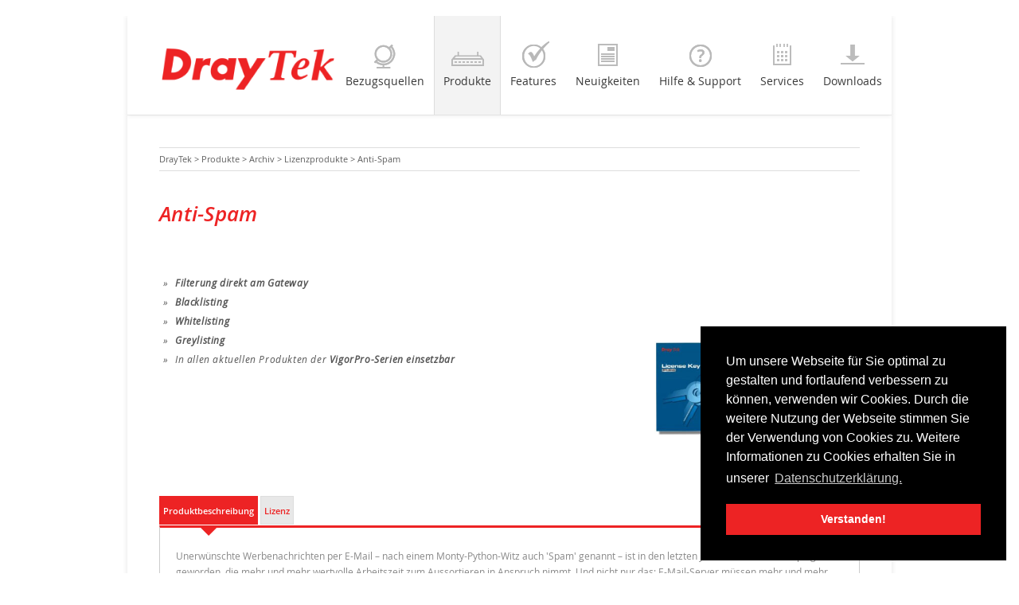

--- FILE ---
content_type: text/html; charset=utf-8
request_url: https://www.draytek.de/819.html
body_size: 11363
content:
<!DOCTYPE html>
<html lang="de">
<head>
<meta http-equiv="Content-Type" content="text/html; charset=utf-8">
<title>Anti-Spam - DrayTek</title>
<base href="https://www.draytek.de/">

<meta name="robots" content="index,follow">
<meta name="description" content="">
<meta name="keywords" content="">
<meta name="generator" content="Contao Open Source CMS">
<!-- <meta name="viewport" content="width=device-width, initial-scale=1.0"> -->

<link rel="shortcut icon" href="tl_files/cto_layout/img/favicon.ico" type="image/x-icon" />
<link rel="apple-touch-icon" href="tl_files/cto_layout/img/apple-touch-icon.png">

<!-- jquery library -->
  <script src="tl_files/j/jq/1.9.1/jquery.min.js"></script>
  <script src="tl_files/j/jq/1.2.7/full/jquery.tools.min.js"></script>

<script src="https://ajax.googleapis.com/ajax/libs/mootools/1.4.5/mootools-yui-compressed.js"></script>
<script src="plugins/mootools/1.4.5/mootools-more.js"></script>
<link rel="stylesheet" href="system/scripts/0a5ed758e494.css" media="all">
<script src="tl_files/j/faq.js"></script>
<!--[if lte IE 7]><link rel="stylesheet" href="tl_files/c/ie7.css" type="text/css" media="screen" /><![endif]-->

<link rel="stylesheet" type="text/css" href="tl_files/cto_layout/scripts/bxslider/jquery.bxslider.css">
<link rel="stylesheet" type="text/css" href="tl_files/cto_layout/css/styles.css" media="screen">
<link rel="stylesheet" type="text/css" href="tl_files/cto_layout/css/icons.min.css" media="screen">
<link rel="stylesheet" type="text/css" href="tl_files/cto_layout/css/ownstyles.css" media="screen">
<!-- own files -->
<link rel="stylesheet" type="text/css" href="tl_files/c/style.css">
<script src="tl_files/j/script.js"></script>
  <link rel="stylesheet" type="text/css" href="tl_files/j/cc2/3.0.3/cookieconsent.min.css" />
  <script src="tl_files/j/cc2/3.0.3/cookieconsent.min.js"></script>
<script>
window.addEventListener("load", function(){
window.cookieconsent.initialise({
  "palette": {
    "popup": {
      "background": "#000"
    },
    "button": {
      "background": "#ed2324"
    }
  },
  "position": "bottom-right",
  <!--"static": true,->>
  "content": {
    "message": "Um unsere Webseite für Sie optimal zu gestalten und fortlaufend verbessern zu können, verwenden wir Cookies. Durch die weitere Nutzung der Webseite stimmen Sie der Verwendung von Cookies zu. Weitere Informationen zu Cookies erhalten Sie in unserer",
    "dismiss": "Verstanden!",
    "link": "Datenschutzerklärung.",
    "href": "/datenschutz.html"
  }
})});
</script>

</head>

<body class="mac chrome ch131 full_width content_page navisubline_hide top_hide produktdetail">
<div id="top">
	<div class="inside">
<div class="socials">
    <div class="one_fourth first">
      <a href="https://www.facebook.com/DrayTek-DACH-701182096706460/" target="_blank" class="facebook">Facebook</a>
    </div>
    <div class="one_fourth">
      <a href="https://twitter.com/DrayTek_DACH/" target="_blank" class="twitter">Twitter</a>
    </div>
    <div class="one_fourth last">
      <a href="https://www.youtube.com/channel/UCNzeq3AmQQtHHtLA8cRXP7A" target="_blank" class="youtube">Youtube</a>
    </div>
  </div>
<div class="sprachwechsler">
   <a href="#">German</a>
   <a href="#">English</a>
</div>
<!-- indexer::stop -->
<div class="mod_search block">

<h4>Suche</h4>

<form action="suche.html" method="get">
<div class="formbody">
<label class="invisible">Suchbegriffe</label>
<input type="search" name="keywords" class="text" placeholder="Suche">
<button type="submit" class="submit button" value="Suchen"></button>
</div>
</form>

</div>
<!-- indexer::continue -->

<div id="hotline">Hotline +49 1234 5678</div></div>
</div>

<header id="header">
	<div class="inside">
<div id="logo"><a href="draytek.html"><img src="tl_files/cto_layout/img/logo.png" width="273" height="70" alt="&quot;DrayTek D-A-CH - uniVorx GmbH&quot;"></a></div>
<!-- indexer::stop -->
<nav class="mod_navigation block" id="mainmenu">

<a href="819.html#skipNavigation33" class="invisible">Navigation überspringen</a>
<ul id="dropdown" class="vlist level_1">
            <li class="submenu icon-bezugsquellen first"><a href="bezugsquellen_uebersicht.html" title="Bezugsquellen" class="submenu icon-bezugsquellen first">Bezugsquellen<span></span></a><ul  class="vlist level_2">
            <li class="first"><a href="https://shop.univorx.de/" title="DrayTek uniVorx Shop" class="first">B2B Partner Shop<span>DrayTek uniVorx Shop</span></a></li>
                <li><a href="fachhaendler.html" title="Fachhändler">Fachhändler<span></span></a></li>
                <li class="last"><a href="distributoren.html" title="Distributoren" class="last">Distributoren<span></span></a></li>
            </ul></li>
                <li class="submenu icon-produkte trail"><a href="produktuebersicht.html" title="Produkte" class="submenu icon-produkte trail">Produkte<span></span></a><ul  class="vlist level_2">
            <li class="submenu ip-dslam produktuebersicht first"><a href="bundles.html" title="Bundles" class="submenu ip-dslam produktuebersicht first">Bundles<span>Bundles</span></a><ul  class="vlist level_3">
            <li class="produktdetail first last"><a href="starterpaket.html" title="Starterpaket" class="produktdetail first last">Starterpaket<span>Starterpaket</span></a></li>
            </ul></li>
                <li class="submenu modem-router produktuebersicht"><a href="modem-router.html" title="Modem-Router" class="submenu modem-router produktuebersicht">Modem-Router<span></span></a><ul  class="vlist level_3">
            <li class="produktdetail first"><a href="vigor166.html" title="Vigor166" class="produktdetail first">Vigor166<span>Vigor166</span></a></li>
                <li class="produktdetail"><a href="vigor167.html" title="Vigor167" class="produktdetail">Vigor167<span>Vigor167</span></a></li>
                <li class="produktdetail"><a href="vigor2765-2766-serie.html" title="Vigor2765-Serie" class="produktdetail">Vigor2765-Serie<span>Vigor2765-Serie</span></a></li>
                <li class="produktdetail"><a href="vigor2765-2766-serie.html" title="Vigor2766-Serie" class="produktdetail">Vigor2766-Serie<span>Vigor2766-Serie</span></a></li>
                <li class="produktdetail"><a href="vigor2865-2866-serie.html" title="Vigor2865-Serie" class="produktdetail">Vigor2865-Serie<span>Vigor2865-Serie</span></a></li>
                <li class="produktdetail last"><a href="vigor2865-2866-serie.html" title="Vigor2866-Serie" class="produktdetail last">Vigor2866-Serie<span>Vigor2866-Serie</span></a></li>
            </ul></li>
                <li class="submenu breitband-router produktuebersicht"><a href="breitband-router.html" title="Breitband-Router" class="submenu breitband-router produktuebersicht">Breitband-Router<span></span></a><ul  class="vlist level_3">
            <li class="produktdetail first"><a href="vigor2135-serie.html" title="Vigor2135-Serie" class="produktdetail first">Vigor2135-Serie<span>Vigor2135-Serie</span></a></li>
                <li class="produktdetail last"><a href="vigor2136-serie.html" title="Vigor2136-Serie" class="produktdetail last">Vigor2136-Serie<span>Vigor2136-Serie</span></a></li>
            </ul></li>
                <li class="submenu dual-wan produktuebersicht"><a href="dual-wan.html" title="Dual-WAN" class="submenu dual-wan produktuebersicht">Dual-WAN<span></span></a><ul  class="vlist level_3">
            <li class="produktdetail first"><a href="vigor2927-serie.html" title="Die Vigor2927-Serie" class="produktdetail first">Vigor2927-Serie<span>Die Vigor2927-Serie</span></a></li>
                <li class="produktdetail last"><a href="vigor2962.html" title="Vigor2962" class="produktdetail last">Vigor2962<span>Vigor2962</span></a></li>
            </ul></li>
                <li class="submenu multi-wan produktuebersicht"><a href="multi-wan.html" title="Multi-WAN" class="submenu multi-wan produktuebersicht">Multi-WAN<span></span></a><ul  class="vlist level_3">
            <li class="produktdetail first"><a href="vigor3910.html" title="Vigor3910" class="produktdetail first">Vigor3910<span>Vigor3910</span></a></li>
                <li class="produktdetail last"><a href="vigor3912.html" title="Vigor3912" class="produktdetail last">Vigor3912<span>Vigor3912</span></a></li>
            </ul></li>
                <li class="submenu modem-router produktuebersicht"><a href="lterouter.html" title="LTE-Router" class="submenu modem-router produktuebersicht">LTE-Router<span>LTE-Router</span></a><ul  class="vlist level_3">
            <li class="produktdetail first"><a href="vigorc410-serie.html" title="VigorC410-Serie" class="produktdetail first">VigorC410-Serie<span>VigorC410-Serie</span></a></li>
                <li class="produktdetail"><a href="vigor2620l-serie.html" title="Vigor2620L-Serie" class="produktdetail">Vigor2620 LTE-Serie<span>Vigor2620L-Serie</span></a></li>
                <li class="produktdetail"><a href="vigor2927-lte-serie.html" title="Vigor2927 LTE-Serie" class="produktdetail">Vigor2927 LTE-Serie<span>Vigor2927 LTE-Serie</span></a></li>
                <li class="produktdetail"><a href="vigor2865-2866-lte-serie.html" title="Vigor2865 LTE-Serie" class="produktdetail">Vigor2865 LTE-Serie<span>Vigor2865 LTE-Serie</span></a></li>
                <li class="produktdetail"><a href="vigor2865-2866-lte-serie.html" title="Vigor2866 LTE-Serie" class="produktdetail">Vigor2866 LTE-Serie<span>Vigor2866 LTE-Serie</span></a></li>
                <li class="produktdetail last"><a href="vigorlte-200-serie.html" title="VigorLTE 200-Serie" class="produktdetail last">VigorLTE 200-Serie<span>VigorLTE 200-Serie</span></a></li>
            </ul></li>
                <li class="submenu modem-router produktuebersicht"><a href="5g-mobilfunk.html" title="5G Mobilfunk" class="submenu modem-router produktuebersicht">5G Mobilfunk<span>5G Mobilfunk</span></a><ul  class="vlist level_3">
            <li class="produktdetail first"><a href="vigorc510-serie.html" title="VigorC510-Serie" class="produktdetail first">VigorC510-Serie<span>VigorC510-Serie</span></a></li>
                <li class="produktdetail last"><a href="vigor2927-5g-serie.html" title="Vigor2927 5G-Serie" class="produktdetail last">Vigor2927 5G-Serie<span>Vigor2927 5G-Serie</span></a></li>
            </ul></li>
                <li><a href="vergleichstabelle-router-aps.html" title="Vergleichstabelle Router / Access Points">Vergleichstabelle Router / APs<span>Vergleichstabelle Router / Access Points</span></a></li>
                <li class="produktdetail"><a href="kabelanschluss.html" title="Kabelanschluss" class="produktdetail">Kabelanschluss<span>Kabelanschluss</span></a></li>
                <li class="produktdetail"><a href="glasfaseranschluss.html" title="Glasfaseranschluss" class="produktdetail">Glasfaseranschluss<span>Glasfaseranschluss</span></a></li>
                <li class="submenu switches produktuebersicht"><a href="switches.html" title="Switches" class="submenu switches produktuebersicht">Switches<span></span></a><ul  class="vlist level_3">
            <li class="produktdetail first"><a href="vigorswitch-g1080.html" title="VigorSwitch G1080" class="produktdetail first">VigorSwitch G1080<span>VigorSwitch G1080</span></a></li>
                <li class="produktdetail"><a href="vigorswitch-p1281x.html" title="VigorSwitch P1281x" class="produktdetail">VigorSwitch P1281x<span>VigorSwitch P1281x</span></a></li>
                <li class="produktdetail"><a href="vigorswitch-g1282.html" title="VigorSwitch G1282" class="produktdetail">VigorSwitch G1282<span>VigorSwitch G1282</span></a></li>
                <li class="produktdetail"><a href="vigorswitch-p1282.html" title="VigorSwitch P1282" class="produktdetail">VigorSwitch P1282<span>VigorSwitch P1282</span></a></li>
                <li class="produktdetail"><a href="vigorswitch-g2100.html" title="VigorSwitch G2100" class="produktdetail">VigorSwitch G2100<span>VigorSwitch G2100</span></a></li>
                <li class="produktdetail"><a href="vigorswitch-p2100.html" title="VigorSwitch P2100" class="produktdetail">VigorSwitch P2100<span>VigorSwitch P2100</span></a></li>
                <li class="produktdetail"><a href="vigorswitch-fx2120.html" title="VigorSwitch FX2120" class="produktdetail">VigorSwitch FX2120<span>VigorSwitch FX2120</span></a></li>
                <li class="produktdetail"><a href="vigorswitch-q60x.html" title="VigorSwitch Q60x" class="produktdetail">VigorSwitch Q60x<span>VigorSwitch Q60x</span></a></li>
                <li class="produktdetail"><a href="vigorswitch-q2121x.html" title="VigorSwitch Q2121x" class="produktdetail">VigorSwitch Q2121x<span>VigorSwitch Q2121x</span></a></li>
                <li class="produktdetail"><a href="vigorswitch-q2200x.html" title="VigorSwitch Q2200x" class="produktdetail">VigorSwitch Q2200x<span>VigorSwitch Q2200x</span></a></li>
                <li class="produktdetail"><a href="vigorswitch-q2300x.html" title="VigorSwitch Q2300x" class="produktdetail">VigorSwitch Q2300x<span>VigorSwitch Q2300x</span></a></li>
                <li class="produktdetail"><a href="vigorswitch-pq2121x.html" title="VigorSwitch PQ2121x" class="produktdetail">VigorSwitch PQ2121x<span>VigorSwitch PQ2121x</span></a></li>
                <li class="produktdetail"><a href="vigorswitch-pq2200xb.html" title="VigorSwitch PQ2200xb" class="produktdetail">VigorSwitch PQ2200xb<span>VigorSwitch PQ2200xb</span></a></li>
                <li class="produktdetail"><a href="vigorswitch-pq2300xb.html" title="VigorSwitch PQ2300xb" class="produktdetail">VigorSwitch PQ2300xb<span>VigorSwitch PQ2300xb</span></a></li>
                <li class="produktdetail"><a href="vigorswitch-g2282x.html" title="VigorSwitch G2282x" class="produktdetail">VigorSwitch G2282x<span>VigorSwitch G2282x</span></a></li>
                <li class="produktdetail"><a href="vigorswitch-p2282x.html" title="VigorSwitch P2282x" class="produktdetail">VigorSwitch P2282x<span>VigorSwitch P2282x</span></a></li>
                <li class="produktdetail"><a href="vigorswitch-2540xs-serie.html" title="VigorSwitch G2540xs" class="produktdetail">VigorSwitch G2540xs<span>VigorSwitch G2540xs</span></a></li>
                <li class="produktdetail"><a href="vigorswitch-g2542x.html" title="VigorSwitch G2542x" class="produktdetail">VigorSwitch G2542x<span>VigorSwitch G2542x</span></a></li>
                <li class="produktdetail last"><a href="vigorswitch-2540xs-serie.html" title="VigorSwitch P2540xs" class="produktdetail last">VigorSwitch P2540xs<span>VigorSwitch P2540xs</span></a></li>
            </ul></li>
                <li class="submenu wireless-lan produktuebersicht"><a href="wlan.html" title="Wireless LAN" class="submenu wireless-lan produktuebersicht">Wireless LAN<span></span></a><ul  class="vlist level_3">
            <li class="produktdetail first"><a href="ant-1205.html" title="ANT-1205" class="produktdetail first">ANT-1205<span>ANT-1205</span></a></li>
                <li class="produktdetail"><a href="ant-2309.html" title="ANT-2309" class="produktdetail">ANT-2309<span>ANT-2309</span></a></li>
                <li class="produktdetail"><a href="vigorap-802.html" title="VigorAP 802" class="produktdetail">VigorAP 802<span>VigorAP 802</span></a></li>
                <li class="produktdetail"><a href="vigorap-805.html" title="VigorAP 805" class="produktdetail">VigorAP 805<span>VigorAP 805</span></a></li>
                <li class="produktdetail"><a href="vigorap-903.html" title="VigorAP 903" class="produktdetail">VigorAP 903<span>VigorAP 903</span></a></li>
                <li class="produktdetail"><a href="vigorap-905.html" title="VigorAP 906" class="produktdetail">VigorAP 905<span>VigorAP 906</span></a></li>
                <li class="produktdetail"><a href="vigorap-906.html" title="VigorAP 906" class="produktdetail">VigorAP 906<span>VigorAP 906</span></a></li>
                <li class="produktdetail"><a href="vigorap-918r-serie.html" title="VigorAP 918R" class="produktdetail">VigorAP 918R-Serie<span>VigorAP 918R</span></a></li>
                <li class="produktdetail"><a href="vigorap-912c.html" title="VigorAP 912C" class="produktdetail">VigorAP 912C<span>VigorAP 912C</span></a></li>
                <li class="produktdetail"><a href="vigorap-962c.html" title="VigorAP 962C" class="produktdetail">VigorAP 962C<span>VigorAP 962C</span></a></li>
                <li class="produktdetail last"><a href="vigorap-1062c.html" title="VigorAP 1062C" class="produktdetail last">VigorAP 1062C<span>VigorAP 1062C</span></a></li>
            </ul></li>
                <li class="submenu modem-router produktuebersicht"><a href="pci-e-karten.html" title="PCI-e Karten" class="submenu modem-router produktuebersicht">PCI-e Karten<span>PCI-e Karten</span></a><ul  class="vlist level_3">
            <li class="produktdetail first last"><a href="vigornic-132-serie.html" title="VigorNIC 132-Serie" class="produktdetail first last">VigorNIC 132-Serie<span>VigorNIC 132-Serie</span></a></li>
            </ul></li>
                <li class="submenu lizenzprodukte produktuebersicht"><a href="lizensprodukte.html" title="Lizenzprodukte" class="submenu lizenzprodukte produktuebersicht">Lizenzprodukte<span></span></a><ul  class="vlist level_3">
            <li class="produktdetail first"><a href="vigoracs-3.html" title="VigorACS 3" class="produktdetail first">VigorACS 3<span>VigorACS 3</span></a></li>
                <li class="produktdetail last"><a href="draytek-url-reputation.html" title="DrayTek URL Reputation" class="produktdetail last">DrayTek URL Reputation<span>DrayTek URL Reputation</span></a></li>
            </ul></li>
                <li class="submenu zubehoer produktuebersicht"><a href="zubehoer.html" title="Zubehör" class="submenu zubehoer produktuebersicht">Zubehör<span></span></a><ul  class="vlist level_3">
            <li class="produktdetail first"><a href="vigorpoe-600.html" title="VigorPoE 600" class="produktdetail first">VigorPoE 600<span>VigorPoE 600</span></a></li>
                <li class="produktdetail"><a href="dac-cx10.html" title="DAC-CX10 SFP+ Kabel" class="produktdetail">DAC-CX10 SFP+ Kabel<span>DAC-CX10 SFP+ Kabel</span></a></li>
                <li class="produktdetail"><a href="usb-thermometer.html" title="USB-Thermometer" class="produktdetail">USB-Thermometer<span>USB-Thermometer</span></a></li>
                <li class="produktdetail"><a href="dam-fx10-20k-serie.html" title="DAM-FX10-20K Serie" class="produktdetail">DAM-FX10-20K Serie<span>DAM-FX10-20K Serie</span></a></li>
                <li class="produktdetail"><a href="dam-ex10-30m.html" title="DAM-EX10-30m" class="produktdetail">DAM-EX10-30m<span>DAM-EX10-30m</span></a></li>
                <li class="produktdetail last"><a href="rackmount-plate.html" title="Rackmount Plate" class="produktdetail last">Rackmount Plate<span>Rackmount Plate</span></a></li>
            </ul></li>
                <li class="submenu trail last"><a href="lizenzprodukte.html" title="Archiv" class="submenu trail last">Archiv<span></span></a><ul  class="vlist level_3">
            <li class="lizenzprodukte produktuebersicht trail first"><a href="lizenzprodukte.html" title="Lizenzprodukte" class="lizenzprodukte produktuebersicht trail first">Lizenzprodukte<span></span></a></li>
                <li class="produktuebersicht"><a href="switches-782.html" title="Switches" class="produktuebersicht">Switches<span></span></a></li>
                <li class="ip-telefonie produktuebersicht"><a href="zubehoer-778.html" title="Zubehör" class="ip-telefonie produktuebersicht">Zubehör<span></span></a></li>
                <li class="produktuebersicht"><a href="archiv-glasfaser.html" title="Glasfaser" class="produktuebersicht">Glasfaser<span></span></a></li>
                <li class="ip-telefonie produktuebersicht"><a href="dual-wan-773.html" title="Dual-WAN" class="ip-telefonie produktuebersicht">Dual-WAN<span></span></a></li>
                <li class="ip-telefonie produktuebersicht"><a href="multi-wan-771.html" title="Multi-WAN" class="ip-telefonie produktuebersicht">Multi-WAN<span></span></a></li>
                <li class="ip-telefonie produktuebersicht"><a href="wireless-lan.html" title="Wireless LAN" class="ip-telefonie produktuebersicht">Wireless LAN<span></span></a></li>
                <li class="ip-telefonie produktuebersicht"><a href="breitband-router-764.html" title="Breitband-Router" class="ip-telefonie produktuebersicht">Breitband-Router<span></span></a></li>
                <li class="modem-router produktuebersicht"><a href="lte-router-902.html" title="LTE-Router" class="modem-router produktuebersicht">LTE-Router<span>LTE-Router</span></a></li>
                <li class="ip-telefonie produktuebersicht"><a href="modem-router-754.html" title="Modem-Router" class="ip-telefonie produktuebersicht">Modem-Router<span></span></a></li>
                <li class="ip-telefonie produktuebersicht"><a href="ip-telefonie.html" title="IP-Telefonie" class="ip-telefonie produktuebersicht">IP-Telefonie<span></span></a></li>
                <li class="ip-dslam produktuebersicht"><a href="ip-dslam.html" title="IP-DSLAM / Terminaladapter" class="ip-dslam produktuebersicht">IP-DSLAM / Terminaladapter<span></span></a></li>
                <li class="produktdetail"><a href="Glasfaser.html" title="Glasfaser-Produkte" class="produktdetail">Vigor2925FVn &amp; Vigor2860FVn<span>Glasfaser-Produkte</span></a></li>
                <li class="produktdetail"><a href="vigor2132fvn.html" title="Vigor2132FVn" class="produktdetail">Vigor2132FVn<span>Vigor2132FVn</span></a></li>
                <li class="produktdetail last"><a href="module-210.html" title="Module" class="produktdetail last">Module<span>Module</span></a></li>
            </ul></li>
            </ul></li>
                <li class="submenu icon-features"><a href="featureuebersicht.html" title="Features" class="submenu icon-features">Features<span></span></a><ul  class="vlist level_2">
            <li class="submenu first"><a href="arbeiten-von-zu-hause-aus.html" title="Lösungen" class="submenu first">Lösungen<span>Lösungen</span></a><ul  class="vlist level_3">
            <li class="first"><a href="arbeiten-von-zu-hause-aus.html" title="Arbeiten von zu Hause aus" class="first">Arbeiten von zu Hause aus - Teil 1<span>Arbeiten von zu Hause aus</span></a></li>
                <li class="last"><a href="arbeiten-von-zu-hause-aus-teil2.html" title="Arbeiten von zu Hause aus - Teil2" class="last">Arbeiten von zu Hause aus - Teil 2<span>Arbeiten von zu Hause aus - Teil2</span></a></li>
            </ul></li>
                <li><a href="ap-management.html" title="AP-Management">AP-Management<span>AP-Management</span></a></li>
                <li><a href="vpn.html" title="VPN">VPN<span>VPN</span></a></li>
                <li><a href="management.html" title="Management">Management<span>Management</span></a></li>
                <li class="produktdetail"><a href="vigoracs-3-kopie.html" title="VigorACS 3" class="produktdetail">VigorACS 3<span>VigorACS 3</span></a></li>
                <li><a href="mesh-wlan.html" title="Mesh WLAN">Mesh WLAN<span>Mesh WLAN</span></a></li>
                <li><a href="web-content-filter.html" title="Web Content Filter">Web Content Filter<span>Web Content Filter</span></a></li>
                <li><a href="homeoffice.html" title="Homeoffice">Homeoffice<span>Homeoffice</span></a></li>
                <li><a href="gaming.html" title="Gaming">Gaming<span>Gaming</span></a></li>
                <li><a href="geraetemanagement.html" title="Geräteverwaltung">Geräteverwaltung<span></span></a></li>
                <li><a href="mobil.html" title="Mobilfunk-Internet">Mobilfunk-Internet<span>Mobilfunk-Internet</span></a></li>
                <li class="last"><a href="jugendschutz.html" title="Jugendschutz" class="last">Jugendschutz<span></span></a></li>
            </ul></li>
                <li class="submenu icon-neuigkeiten"><a href="aktuelle-neuigkeiten.html" title="Neues von DrayTek" class="submenu icon-neuigkeiten">Neuigkeiten<span>Neues von DrayTek</span></a><ul  class="vlist level_2">
            <li class="first"><a href="aktuelle_news.html" title="Aktuelle News" class="first">Aktuelle News<span></span></a></li>
                <li><a href="newsletterarchiv.html" title="Newsletter-Archiv">Newsletter-Archiv<span></span></a></li>
                <li class="last"><a href="pressearchiv.html" title="Presse-Archiv" class="last">Presse-Archiv<span></span></a></li>
            </ul></li>
                <li class="submenu icon-hilfe"><a href="hilfeundsupport.html" title="Hilfe &amp; Support" class="submenu icon-hilfe">Hilfe &amp; Support<span></span></a><ul  class="vlist level_2">
            <li class="first"><a href="faq-.html" title="FAQ" class="first">FAQ<span></span></a></li>
                <li><a href="screencast.html" title="Screencast">Screencast<span></span></a></li>
                <li><a href="e-mail-support.html" title="E-Mail-Support">E-Mail-Support<span></span></a></li>
                <li><a href="telefonsupport.html" title="Telefonsupport">Telefonsupport<span></span></a></li>
                <li class="last"><a href="rma-abwicklung.html" title="RMA-Abwicklung" class="last">RMA-Abwicklung<span></span></a></li>
            </ul></li>
                <li class="submenu icon-services"><a href="services.html" title="Services" class="submenu icon-services">Services<span></span></a><ul  class="vlist level_2">
            <li class="first"><a href="webinare-und-schulungen.html" title="Webinare &amp; Schulungen" class="first">Webinare &amp; Schulungen<span>Webinare &amp; Schulungen</span></a></li>
                <li><a href="draypartner.html" title="Partnerprogramm">Partnerprogramm<span></span></a></li>
                <li><a href="veranstaltungen.html" title="Veranstaltungen">Veranstaltungen<span></span></a></li>
                <li class="last"><a href="https://myvigor.draytek.com/reg/relogin.php?self=1" title="MyVigor-Portal" class="last" target="_blank">MyVigor-Portal<span></span></a></li>
            </ul></li>
                <li class="submenu icon-downloads last"><a href="startseite.html" title="Downloads" class="submenu icon-downloads last">Downloads<span></span></a><ul  class="vlist level_2">
            <li class="first"><a href="https://www.draytek.de/produktkatalog" title="Produktkatalog" class="first" target="_blank">Produktkatalog<span></span></a></li>
                <li><a href="https://draytek.com/download_de/" title="Firmware">Firmware<span></span></a></li>
                <li class="last"><a href="http://draytek.com/download_de/Tools/" title="Tools &amp; Utilities" class="last">Tools &amp; Utilities<span></span></a></li>
            </ul></li>
            </ul>
<a id="skipNavigation33" class="invisible">&nbsp;</a>

</nav>
<!-- indexer::continue -->

<a id="nav-open-btn" href="#nav">&nbsp;</a><div class="clear"></div></div>
</header>


<div id="wrapper">
	  
 
  
<!-- indexer::stop -->
<div class="mod_breadcrumb block">

<a href="startseite.html" title="DrayTek">DrayTek</a> &#62; 
<a href="produktuebersicht.html" title="Produkte">Produkte</a> &#62; 
<a href="lizenzprodukte.html" title="Archiv">Archiv</a> &#62; 
<a href="lizenzprodukte.html" title="Lizenzprodukte">Lizenzprodukte</a> &#62; 
<span class="active">Anti-Spam</span>

</div>
<!-- indexer::continue -->
 
  
		<div id="container">
		<div id="container-inside" class="inside">
						<section id="main">
				<div class="inside">
<div class="mod_article klasse block" id="anti-spam">

<h1 class="ce_headline produktname" id="produktname">Anti-Spam</h1>

<div class="ce_image produktbild block">

<figure class="image_container">
<a href="tl_files/i/produkte/anti_spam.png" data-lightbox="4e65e1">
<img src="tl_files/i/produkte/anti_spam.png" width="600" height="400" alt="">
</a>
</figure>

</div>

<div class="ce_text produktfeatures block">

<ul style="margin-bottom: 60px;">
<li><strong>Filterung direkt am Gateway</strong></li>
<li><strong>Blacklisting</strong></li>
<li><strong>Whitelisting</strong></li>
<li><strong>Greylisting</strong></li>
<li>In allen aktuellen Produkten der <strong>VigorPro-Serien einsetzbar</strong></li>
</ul>
</div>

<div class="ce_text tabs block">

<ul>
<li><a href="819.html">Produktbeschreibung</a></li>
<li><a href="#">Lizenz</a></li>
</ul>
</div>

</div>

<div class="mod_article tab block" id="produktbeschreibung">

<div class="ce_text block">

<p>Unerwünschte Werbenachrichten per E-Mail – nach einem Monty-Python-Witz auch 'Spam' genannt – ist in den letzten Jahren zu einer Dauerplage geworden, die mehr und mehr wertvolle Arbeitszeit zum Aussortieren in Anspruch nimmt. Und nicht nur das: E-Mail-Server müssen mehr und mehr Ressourcen aufwenden, obwohl viele ankommende Nachrichten gar nicht vom Empfänger erwünscht sind.</p>
</div>

<div class="ce_image block">

<figure class="image_container">
<img src="tl_files/i/produkte/Anti-Virus/hardware-accelerated.jpg" width="988" height="466" alt="">
</figure>

</div>

<div class="ce_text block">

<p>Um sowohl menschliche als auch technische Ressourcen besser nutzen zu können, bietet es sich an, das Erkennen, Kennzeichnen und Löschen direkt am Gateway vorzunehmen, bevor andere Ressourcen die E-Mail-Flut bearbeiten müssen. Neben dem bekannten Blacklisting und Whitelisting kommt auch das äußerst effektive Greylisting zum Einsatz, bei dem einem unbekannten E-Mail-Server signalisiert wird, einen weiteren Zustellversuch zu unternehmen, bei dem die Nachricht angenommen wird. Diese Technik wird aufgrund der einfachen Struktur sehr gerne zur Bekämpfung unerwünschter Werbung per E-Mail eingesetzt, da Sie sehr effektiv und effizient arbeitet – perfekt also für unsere VigorPro-Serien!</p>
</div>

</div>

<div class="mod_article tab block" id="lizenz">

<div class="ce_table block">

<table id="table_8864">
<thead>
<tr>
  <th class="head_0 col_first">Lizenzzeitraum</th>
  <th class="head_1">Kostenfreier E-Mail Support</th>
  <th class="head_2 col_last">Kostenloser Telefonsupport</th>
</tr>
</thead>
<tbody>
<tr class="row_0 row_last even">
  <td class="col_0 col_first">1 Jahr</td>
  <td class="col_1"><img src="/tl_files/i/produkte/services/ja.gif" alt="ja"></td>
  <td class="col_2 col_last"><img src="/tl_files/i/produkte/services/ja.gif" alt="ja"></td>
</tr>
</tbody>
</table>

</div>

</div>
</div>
			</section>	
					</div>
	</div>
		
</div>

<footer id="footer">
	<div class="inside">
<nav class="mod_navigation block" id="footernav">

<a href="#skipNavigation126" class="invisible">Navigation überspringen</a>

<ul class="level_1">
<li class="submenu icon-bezugsquellen sibling first"><a href="bezugsquellen_uebersicht.html" title="Bezugsquellen" class="submenu icon-bezugsquellen sibling first">Bezugsquellen</a>
<ul class="level_2">
<li class="first"><a href="https://shop.univorx.de/" title="DrayTek Partner Shop" class="first">B2B Partner Shop für die D-A-CH Region</a></li>
<li><a href="fachhaendler.html" title="Fachhändler">Fachhändler</a></li>
<li class="last"><a href="distributoren.html" title="Distributoren" class="last">Distributoren</a></li>
</ul>
</li>
<li class="submenu icon-produkte sibling"><a href="produktuebersicht.html" title="Produkte" class="submenu icon-produkte sibling">Produkte</a>
<ul class="level_2">
<li class="first"><a href="modem-router.html" title="Modem-Router" class="first">Modem-Router</a></li>
<li class="last"><a href="breitband-router.html" title="Breitband-Router" class="last">Breitband-Router</a></li>
<li class="last"><a href="dual-wan.html" title="Dual-WAN" class="last">Dual-WAN</a></li>
<li class="last"><a href="multi-wan.html" title="Multi-WAN" class="last">Multi-WAN</a></li>
<li class="last"><a href="lterouter.html" title="LTE-Router" class="last">LTE-Router</a></li>
</ul>
</li>
<li class="submenu icon-produkte sibling">&nbsp;
<ul class="level_2">
<li class="first"><a href="vergleichstabelle-router-aps.html" title="Vergleichstabelle Router / APs" class="last">Vergleichstabelle</a></li>
<li class="last"><a href="kabelanschluss.html" title="Kabelanschluss" class="last">Kabelanschluss</a></li>
<li class="last"><a href="glasfaser.html" title="Glasfaser" class="last">Glasfaser</a></li>
<li class="last"><a href="switches.html" title="Switches" class="last">Switches</a></li>
<li class="last"><a href="wlan.html" title="Wireless LAN" class="last">Wireless LAN</a></li>
</ul>
</li>
<li class="submenu icon-produkte sibling">&nbsp;
<ul class="level_2">
<li class="first"><a href="pci-e-karten.html" title="PCI-e Karten" class="last">PCI-e Karten</a></li>
<li class="last"><a href="lizensprodukte.html" title="Lizenzprodukte" class="last">Lizenzprodukte</a></li>
<li class="last"><a href="zubehoer.html" title="Zubehör" class="last">Zubehör</a></li>
</ul>
</li>
<li class="submenu icon-features sibling"><a href="featureuebersicht.html" title="Features" class="submenu icon-features sibling">Features</a>
<ul class="level_2">
<li class="first"><a href="ap-management.html" title="AP-Management" class="first">AP-Management</a></li>
<li class="last"><a href="vpn.html" title="VPN" class="last">VPN</a></li>
<li class="last"><a href="management.html" title="Management" class="last">Management</a></li>
<li class="last"><a href="geraetemanagement.html" title="Geraeteverwaltung" class="last">Geräteverwaltung</a></li>
<li class="last"><a href="mobil.html" title="Mobilfunk-Internet" class="last">Mobilfunk-Internet</a></li>
</ul>
</li>
<li class="submenu icon-hilfe sibling"><a href="aktuelle-neuigkeiten.html" title="Neues von DrayTek" class="submenu icon-neuigkeiten sibling">Neuigkeiten</a>
<ul class="level_2">
<li class="first"><a href="aktuelle_news.html" title="Aktuelle News" class="first">Aktuelle News</a></li>
<li class="last"><a href="newsletterarchiv.html" title="Newsletterarchiv" class="last">Newsletterarchiv</a></li>
<li class="last"><a href="pressearchiv.html" title="Pressearchivarchiv" class="last">Pressearchiv</a></li>
</ul>
</li>
<li class="submenu icon-hilfe sibling"><a href="hilfeundsupport.html" title="Hilfe &amp; Support" class="submenu icon-hilfe sibling">Hilfe / Support</a>
<ul class="level_2">
<li class="first"><a href="faq-.html" title="FAQ" class="first">FAQ</a></li>
<li class="last"><a href="rma-abwicklung.html" title="RMA-Abwicklung" class="last">RMA-Abwicklung</a></li>
<li class="last"><a href="screencast.html" title="Screencast" class="last">Screencast</a></li>
<li class="last"><a href="telefonsupport.html" title="Telefonsupport" class="last">Telefonsupport</a></li>
<li class="last"><a href="e-mail-support.html" title="E-Mail-Support" class="last">E-Mail-Support</a></li>
</ul>
</li>
<li class="submenu icon-downloads sibling"><a href="https://draytek.com/download_de/" title="Downloads" class="submenu icon-downloads sibling">Downloads</a>
<ul class="level_2">
<li class="first"><a href="https://draytek.com/download_de/" title="Firmware" class="first">Firmware</a></li>
<li><a href="http://draytek.com/download_de/Tools/" title="Tools &amp; Utilities">Tools / Utilities</a></li>
  <li class="last"><a href="https://www.draytek.de/produktkatalog" title="Produktkatalog-DrayTek">Produktkatalog</a></li>
</ul>
</li>
<li class="submenu icon-services sibling"><a href="services.html" title="Services" class="submenu icon-services sibling last">Services</a>
<ul class="level_2">
<li><a href="webinare-und-schulungen.html" title="Webinare-Schulungen">Webinare / Schulungen</a></li>
<li><a href="draypartner.html" title="Partnerprogramm">Partnerprogramm</a></li>
<li><a href="veranstaltungen.html" title="Veranstaltungen">Veranstaltungen</a></li>
<li class="last"><a href="https://myvigor.draytek.com/reg/relogin.php?self=1" title="MyVigor-Portal" class="last">MyVigor-Portal</a></li>
</ul>
</li>
<li class="submenu icon-services sibling last"><a href="sitemap.html" title="Sitemap">Sitemap</a>
</li>
</ul>
  
<a id="skipNavigation126" class="invisible">&nbsp;</a>
  
</nav></div>
</footer>

<div id="bottom">
	<div class="inside">
		
<div class="contentbox block">
  <div class="float-left first">Copyright © 2024 DrayTek / uniVorx</div>
  <div class="float-right last"><a href="impressum.html" title="Impressum">Impressum</a> / <a href="datenschutz.html" title="Datenschutz">Datenschutz</a></div>
</div>
<div style="clear:both; width: auto; height: 32px; text-align: center;">
	<a href="https://www.facebook.com/DrayTekDACH/" target="_blank"><img src="tl_files/i/sozial-medien/facebook.gif" alt="Facebook"></a>
	<a href="https://www.youtube.com/channel/UCNzeq3AmQQtHHtLA8cRXP7A" target="_blank"><img src="tl_files/i/sozial-medien/youtube.gif" alt="Youtube"></a>
	<a href="https://twitter.com/DrayTek_DACH" target="_blank"><img src="tl_files/i/sozial-medien/twitter.gif" alt="Twitter"></a>
</div>	</div>
</div>

	<div id="off_canvas">
		
<div class="sprachwechsler">
   <a href="#">German</a>
   <a href="#">English</a>
</div>
<!-- indexer::stop -->
<div class="mod_search block">

<h4>Suche</h4>

<form action="suche.html" method="get">
<div class="formbody">
<label class="invisible">Suchbegriffe</label>
<input type="search" name="keywords" class="text" placeholder="Suche">
<button type="submit" class="submit button" value="Suchen"></button>
</div>
</form>

</div>
<!-- indexer::continue -->

<!-- indexer::stop -->
<nav class="mod_navigation block">

<a href="819.html#skipNavigation34" class="invisible">Navigation überspringen</a>
<ul  class="vlist level_1">
            <li class="submenu icon-bezugsquellen first"><a href="bezugsquellen_uebersicht.html" title="Bezugsquellen" class="submenu icon-bezugsquellen first">Bezugsquellen</a><ul  class="vlist level_2">
            <li class="first"><a href="https://shop.univorx.de/" title="DrayTek uniVorx Shop" class="first">B2B Partner Shop</a></li>
                <li><a href="fachhaendler.html" title="Fachhändler">Fachhändler</a></li>
                <li class="last"><a href="distributoren.html" title="Distributoren" class="last">Distributoren</a></li>
            </ul></li>
                <li class="submenu icon-produkte trail"><a href="produktuebersicht.html" title="Produkte" class="submenu icon-produkte trail">Produkte</a><ul  class="vlist level_2">
            <li class="submenu ip-dslam produktuebersicht first"><a href="bundles.html" title="Bundles" class="submenu ip-dslam produktuebersicht first">Bundles</a><ul  class="vlist level_3">
            <li class="produktdetail first last"><a href="starterpaket.html" title="Starterpaket" class="produktdetail first last">Starterpaket</a></li>
            </ul></li>
                <li class="submenu modem-router produktuebersicht"><a href="modem-router.html" title="Modem-Router" class="submenu modem-router produktuebersicht">Modem-Router</a><ul  class="vlist level_3">
            <li class="produktdetail first"><a href="vigor166.html" title="Vigor166" class="produktdetail first">Vigor166</a></li>
                <li class="produktdetail"><a href="vigor167.html" title="Vigor167" class="produktdetail">Vigor167</a></li>
                <li class="produktdetail"><a href="vigor2765-2766-serie.html" title="Vigor2765-Serie" class="produktdetail">Vigor2765-Serie</a></li>
                <li class="produktdetail"><a href="vigor2765-2766-serie.html" title="Vigor2766-Serie" class="produktdetail">Vigor2766-Serie</a></li>
                <li class="produktdetail"><a href="vigor2865-2866-serie.html" title="Vigor2865-Serie" class="produktdetail">Vigor2865-Serie</a></li>
                <li class="produktdetail last"><a href="vigor2865-2866-serie.html" title="Vigor2866-Serie" class="produktdetail last">Vigor2866-Serie</a></li>
            </ul></li>
                <li class="submenu breitband-router produktuebersicht"><a href="breitband-router.html" title="Breitband-Router" class="submenu breitband-router produktuebersicht">Breitband-Router</a><ul  class="vlist level_3">
            <li class="produktdetail first"><a href="vigor2135-serie.html" title="Vigor2135-Serie" class="produktdetail first">Vigor2135-Serie</a></li>
                <li class="produktdetail last"><a href="vigor2136-serie.html" title="Vigor2136-Serie" class="produktdetail last">Vigor2136-Serie</a></li>
            </ul></li>
                <li class="submenu dual-wan produktuebersicht"><a href="dual-wan.html" title="Dual-WAN" class="submenu dual-wan produktuebersicht">Dual-WAN</a><ul  class="vlist level_3">
            <li class="produktdetail first"><a href="vigor2927-serie.html" title="Die Vigor2927-Serie" class="produktdetail first">Vigor2927-Serie</a></li>
                <li class="produktdetail last"><a href="vigor2962.html" title="Vigor2962" class="produktdetail last">Vigor2962</a></li>
            </ul></li>
                <li class="submenu multi-wan produktuebersicht"><a href="multi-wan.html" title="Multi-WAN" class="submenu multi-wan produktuebersicht">Multi-WAN</a><ul  class="vlist level_3">
            <li class="produktdetail first"><a href="vigor3910.html" title="Vigor3910" class="produktdetail first">Vigor3910</a></li>
                <li class="produktdetail last"><a href="vigor3912.html" title="Vigor3912" class="produktdetail last">Vigor3912</a></li>
            </ul></li>
                <li class="submenu modem-router produktuebersicht"><a href="lterouter.html" title="LTE-Router" class="submenu modem-router produktuebersicht">LTE-Router</a><ul  class="vlist level_3">
            <li class="produktdetail first"><a href="vigorc410-serie.html" title="VigorC410-Serie" class="produktdetail first">VigorC410-Serie</a></li>
                <li class="produktdetail"><a href="vigor2620l-serie.html" title="Vigor2620L-Serie" class="produktdetail">Vigor2620 LTE-Serie</a></li>
                <li class="produktdetail"><a href="vigor2927-lte-serie.html" title="Vigor2927 LTE-Serie" class="produktdetail">Vigor2927 LTE-Serie</a></li>
                <li class="produktdetail"><a href="vigor2865-2866-lte-serie.html" title="Vigor2865 LTE-Serie" class="produktdetail">Vigor2865 LTE-Serie</a></li>
                <li class="produktdetail"><a href="vigor2865-2866-lte-serie.html" title="Vigor2866 LTE-Serie" class="produktdetail">Vigor2866 LTE-Serie</a></li>
                <li class="produktdetail last"><a href="vigorlte-200-serie.html" title="VigorLTE 200-Serie" class="produktdetail last">VigorLTE 200-Serie</a></li>
            </ul></li>
                <li class="submenu modem-router produktuebersicht"><a href="5g-mobilfunk.html" title="5G Mobilfunk" class="submenu modem-router produktuebersicht">5G Mobilfunk</a><ul  class="vlist level_3">
            <li class="produktdetail first"><a href="vigorc510-serie.html" title="VigorC510-Serie" class="produktdetail first">VigorC510-Serie</a></li>
                <li class="produktdetail last"><a href="vigor2927-5g-serie.html" title="Vigor2927 5G-Serie" class="produktdetail last">Vigor2927 5G-Serie</a></li>
            </ul></li>
                <li><a href="vergleichstabelle-router-aps.html" title="Vergleichstabelle Router / Access Points">Vergleichstabelle Router / APs</a></li>
                <li class="produktdetail"><a href="kabelanschluss.html" title="Kabelanschluss" class="produktdetail">Kabelanschluss</a></li>
                <li class="produktdetail"><a href="glasfaseranschluss.html" title="Glasfaseranschluss" class="produktdetail">Glasfaseranschluss</a></li>
                <li class="submenu switches produktuebersicht"><a href="switches.html" title="Switches" class="submenu switches produktuebersicht">Switches</a><ul  class="vlist level_3">
            <li class="produktdetail first"><a href="vigorswitch-g1080.html" title="VigorSwitch G1080" class="produktdetail first">VigorSwitch G1080</a></li>
                <li class="produktdetail"><a href="vigorswitch-p1281x.html" title="VigorSwitch P1281x" class="produktdetail">VigorSwitch P1281x</a></li>
                <li class="produktdetail"><a href="vigorswitch-g1282.html" title="VigorSwitch G1282" class="produktdetail">VigorSwitch G1282</a></li>
                <li class="produktdetail"><a href="vigorswitch-p1282.html" title="VigorSwitch P1282" class="produktdetail">VigorSwitch P1282</a></li>
                <li class="produktdetail"><a href="vigorswitch-g2100.html" title="VigorSwitch G2100" class="produktdetail">VigorSwitch G2100</a></li>
                <li class="produktdetail"><a href="vigorswitch-p2100.html" title="VigorSwitch P2100" class="produktdetail">VigorSwitch P2100</a></li>
                <li class="produktdetail"><a href="vigorswitch-fx2120.html" title="VigorSwitch FX2120" class="produktdetail">VigorSwitch FX2120</a></li>
                <li class="produktdetail"><a href="vigorswitch-q60x.html" title="VigorSwitch Q60x" class="produktdetail">VigorSwitch Q60x</a></li>
                <li class="produktdetail"><a href="vigorswitch-q2121x.html" title="VigorSwitch Q2121x" class="produktdetail">VigorSwitch Q2121x</a></li>
                <li class="produktdetail"><a href="vigorswitch-q2200x.html" title="VigorSwitch Q2200x" class="produktdetail">VigorSwitch Q2200x</a></li>
                <li class="produktdetail"><a href="vigorswitch-q2300x.html" title="VigorSwitch Q2300x" class="produktdetail">VigorSwitch Q2300x</a></li>
                <li class="produktdetail"><a href="vigorswitch-pq2121x.html" title="VigorSwitch PQ2121x" class="produktdetail">VigorSwitch PQ2121x</a></li>
                <li class="produktdetail"><a href="vigorswitch-pq2200xb.html" title="VigorSwitch PQ2200xb" class="produktdetail">VigorSwitch PQ2200xb</a></li>
                <li class="produktdetail"><a href="vigorswitch-pq2300xb.html" title="VigorSwitch PQ2300xb" class="produktdetail">VigorSwitch PQ2300xb</a></li>
                <li class="produktdetail"><a href="vigorswitch-g2282x.html" title="VigorSwitch G2282x" class="produktdetail">VigorSwitch G2282x</a></li>
                <li class="produktdetail"><a href="vigorswitch-p2282x.html" title="VigorSwitch P2282x" class="produktdetail">VigorSwitch P2282x</a></li>
                <li class="produktdetail"><a href="vigorswitch-2540xs-serie.html" title="VigorSwitch G2540xs" class="produktdetail">VigorSwitch G2540xs</a></li>
                <li class="produktdetail"><a href="vigorswitch-g2542x.html" title="VigorSwitch G2542x" class="produktdetail">VigorSwitch G2542x</a></li>
                <li class="produktdetail last"><a href="vigorswitch-2540xs-serie.html" title="VigorSwitch P2540xs" class="produktdetail last">VigorSwitch P2540xs</a></li>
            </ul></li>
                <li class="submenu wireless-lan produktuebersicht"><a href="wlan.html" title="Wireless LAN" class="submenu wireless-lan produktuebersicht">Wireless LAN</a><ul  class="vlist level_3">
            <li class="produktdetail first"><a href="ant-1205.html" title="ANT-1205" class="produktdetail first">ANT-1205</a></li>
                <li class="produktdetail"><a href="ant-2309.html" title="ANT-2309" class="produktdetail">ANT-2309</a></li>
                <li class="produktdetail"><a href="vigorap-802.html" title="VigorAP 802" class="produktdetail">VigorAP 802</a></li>
                <li class="produktdetail"><a href="vigorap-805.html" title="VigorAP 805" class="produktdetail">VigorAP 805</a></li>
                <li class="produktdetail"><a href="vigorap-903.html" title="VigorAP 903" class="produktdetail">VigorAP 903</a></li>
                <li class="produktdetail"><a href="vigorap-905.html" title="VigorAP 906" class="produktdetail">VigorAP 905</a></li>
                <li class="produktdetail"><a href="vigorap-906.html" title="VigorAP 906" class="produktdetail">VigorAP 906</a></li>
                <li class="produktdetail"><a href="vigorap-918r-serie.html" title="VigorAP 918R" class="produktdetail">VigorAP 918R-Serie</a></li>
                <li class="produktdetail"><a href="vigorap-912c.html" title="VigorAP 912C" class="produktdetail">VigorAP 912C</a></li>
                <li class="produktdetail"><a href="vigorap-962c.html" title="VigorAP 962C" class="produktdetail">VigorAP 962C</a></li>
                <li class="produktdetail last"><a href="vigorap-1062c.html" title="VigorAP 1062C" class="produktdetail last">VigorAP 1062C</a></li>
            </ul></li>
                <li class="submenu modem-router produktuebersicht"><a href="pci-e-karten.html" title="PCI-e Karten" class="submenu modem-router produktuebersicht">PCI-e Karten</a><ul  class="vlist level_3">
            <li class="produktdetail first last"><a href="vigornic-132-serie.html" title="VigorNIC 132-Serie" class="produktdetail first last">VigorNIC 132-Serie</a></li>
            </ul></li>
                <li class="submenu lizenzprodukte produktuebersicht"><a href="lizensprodukte.html" title="Lizenzprodukte" class="submenu lizenzprodukte produktuebersicht">Lizenzprodukte</a><ul  class="vlist level_3">
            <li class="produktdetail first"><a href="vigoracs-3.html" title="VigorACS 3" class="produktdetail first">VigorACS 3</a></li>
                <li class="produktdetail last"><a href="draytek-url-reputation.html" title="DrayTek URL Reputation" class="produktdetail last">DrayTek URL Reputation</a></li>
            </ul></li>
                <li class="submenu zubehoer produktuebersicht"><a href="zubehoer.html" title="Zubehör" class="submenu zubehoer produktuebersicht">Zubehör</a><ul  class="vlist level_3">
            <li class="produktdetail first"><a href="vigorpoe-600.html" title="VigorPoE 600" class="produktdetail first">VigorPoE 600</a></li>
                <li class="produktdetail"><a href="dac-cx10.html" title="DAC-CX10 SFP+ Kabel" class="produktdetail">DAC-CX10 SFP+ Kabel</a></li>
                <li class="produktdetail"><a href="usb-thermometer.html" title="USB-Thermometer" class="produktdetail">USB-Thermometer</a></li>
                <li class="produktdetail"><a href="dam-fx10-20k-serie.html" title="DAM-FX10-20K Serie" class="produktdetail">DAM-FX10-20K Serie</a></li>
                <li class="produktdetail"><a href="dam-ex10-30m.html" title="DAM-EX10-30m" class="produktdetail">DAM-EX10-30m</a></li>
                <li class="produktdetail last"><a href="rackmount-plate.html" title="Rackmount Plate" class="produktdetail last">Rackmount Plate</a></li>
            </ul></li>
                <li class="submenu trail last"><a href="lizenzprodukte.html" title="Archiv" class="submenu trail last">Archiv</a><ul  class="vlist level_3">
            <li class="submenu lizenzprodukte produktuebersicht trail first"><a href="lizenzprodukte.html" title="Lizenzprodukte" class="submenu lizenzprodukte produktuebersicht trail first">Lizenzprodukte</a><ul  class="vlist level_4">
            <li class="produktdetail sibling first"><a href="globalview.html" title="GlobalView" class="produktdetail sibling first">GlobalView</a></li>
                <li class="produktdetail sibling"><a href="818.html" title="Anti-Intrusion Anti-Virus" class="produktdetail sibling">Anti-Intrusion Anti-Virus</a></li>
                <li class="produktdetail last"><a href="819.html" title="Anti-Spam" class="active produktdetail last">Anti-Spam</a></li>
            </ul></li>
                <li class="submenu produktuebersicht"><a href="switches-782.html" title="Switches" class="submenu produktuebersicht">Switches</a><ul  class="vlist level_4">
            <li class="produktdetail first"><a href="vigorswitch-p1092.html" title="VigorSwitch P1092" class="produktdetail first">VigorSwitch P1092</a></li>
                <li class="produktdetail"><a href="vigorswitch-g2121.html" title="VigorSwitch G2121" class="produktdetail">VigorSwitch G2121</a></li>
                <li class="produktdetail"><a href="vigorswitch-p2500.html" title="VigorSwitch P2500" class="produktdetail">VigorSwitch P2500</a></li>
                <li class="produktdetail"><a href="vigorswitch-g2500.html" title="VigorSwitch G2500" class="produktdetail">VigorSwitch G2500</a></li>
                <li class="produktdetail"><a href="vigorswitch-p1085.html" title="VigorSwitch P1085" class="produktdetail">VigorSwitch P1085</a></li>
                <li class="produktdetail"><a href="vigorswitch-g1085.html" title="VigorSwitch G1085" class="produktdetail">VigorSwitch G1085</a></li>
                <li><a href="vigorswitch-p1100.html" title="VigorSwitch P1100">VigorSwitch P1100</a></li>
                <li class="produktdetail"><a href="vigorswitch-g1280.html" title="VigorSwitch G1280" class="produktdetail">VigorSwitch G1280</a></li>
                <li class="produktdetail"><a href="vigorswitch-p1280.html" title="VigorSwitch P1280" class="produktdetail">VigorSwitch P1280</a></li>
                <li class="produktdetail"><a href="vigorswitch-p2121.html" title="VigorSwitch P2121" class="produktdetail">VigorSwitch P2121</a></li>
                <li class="produktdetail"><a href="vigorswitch-p2261.html" title="VigorSwitch P2261" class="produktdetail">VigorSwitch P2261</a></li>
                <li class="produktdetail"><a href="vigorswitch-g2260.html" title="VigorSwitch G2260" class="produktdetail">VigorSwitch G2260</a></li>
                <li><a href="vigorswitch-p1090.html" title="VigorSwitch P1090">VigorSwitch P1090</a></li>
                <li><a href="vigorswitch-g1241.html" title="VigorSwitch G1241">VigorSwitch G1241</a></li>
                <li><a href="vigorswitch-g1260-783.html" title="VigorSwitch G1260">VigorSwitch G1260</a></li>
                <li class="produktdetail"><a href="vigorswitch-g2280.html" title="VigorSwitch G2280" class="produktdetail">VigorSwitch G2280</a></li>
                <li class="produktdetail"><a href="vigorswitch-p2280.html" title="VigorSwitch P2280" class="produktdetail">VigorSwitch P2280</a></li>
                <li class="produktdetail"><a href="vigorswitch-2540xs-serie.html" title="VigorSwitch G2540x" class="produktdetail">VigorSwitch G2540x</a></li>
                <li class="produktdetail last"><a href="vigorswitch-2540xs-serie.html" title="VigorSwitch P2540x" class="produktdetail last">VigorSwitch P2540x</a></li>
            </ul></li>
                <li class="submenu ip-telefonie produktuebersicht"><a href="zubehoer-778.html" title="Zubehör" class="submenu ip-telefonie produktuebersicht">Zubehör</a><ul  class="vlist level_4">
            <li class="produktdetail first"><a href="rj-21-kabel-781.html" title="RJ-21 Kabel" class="produktdetail first">RJ-21 Kabel</a></li>
                <li class="produktdetail"><a href="patchboard-780.html" title="Patchboard" class="produktdetail">Patchboard</a></li>
                <li class="produktdetail last"><a href="ant-2510-779.html" title="ANT-2510" class="produktdetail last">ANT-2510</a></li>
            </ul></li>
                <li class="submenu produktuebersicht"><a href="archiv-glasfaser.html" title="Glasfaser" class="submenu produktuebersicht">Glasfaser</a><ul  class="vlist level_4">
            <li class="produktdetail first"><a href="vigor2960f.html" title="Vigor2960F" class="produktdetail first">Vigor2960F</a></li>
                <li class="produktdetail last"><a href="vigor2133fvac.html" title="Vigor2133FVac" class="produktdetail last">Vigor2133FVac</a></li>
            </ul></li>
                <li class="submenu ip-telefonie produktuebersicht"><a href="dual-wan-773.html" title="Dual-WAN" class="submenu ip-telefonie produktuebersicht">Dual-WAN</a><ul  class="vlist level_4">
            <li class="produktdetail first"><a href="vigor-2952-serie.html" title="Vigor2952-Serie" class="produktdetail first">Vigor2952-Serie</a></li>
                <li class="produktdetail"><a href="vigor2926-serie.html" title="Vigor2926-Serie" class="produktdetail">Vigor2926-Serie</a></li>
                <li class="produktdetail"><a href="vigor2960-serie.html" title="Vigor2960-Serie" class="produktdetail">Vigor2960-Serie</a></li>
                <li class="produktdetail"><a href="vigor2925-serie.html" title="Vigor2925-Serie" class="produktdetail">Vigor2925-Serie</a></li>
                <li class="produktdetail last"><a href="vigor2920-serie-774.html" title="Vigor2920-Serie" class="produktdetail last">Vigor2920-Serie</a></li>
            </ul></li>
                <li class="submenu ip-telefonie produktuebersicht"><a href="multi-wan-771.html" title="Multi-WAN" class="submenu ip-telefonie produktuebersicht">Multi-WAN</a><ul  class="vlist level_4">
            <li class="produktdetail first"><a href="vigor3220-serie.html" title="Vigor3220-Serie" class="produktdetail first">Vigor3220-Serie</a></li>
                <li class="produktdetail"><a href="vigor3200-serie-772.html" title="Vigor3200-Serie" class="produktdetail">Vigor3200-Serie</a></li>
                <li class="produktdetail last"><a href="vigor3900.html" title="Vigor3900" class="produktdetail last">Vigor3900</a></li>
            </ul></li>
                <li class="submenu ip-telefonie produktuebersicht"><a href="wireless-lan.html" title="Wireless LAN" class="submenu ip-telefonie produktuebersicht">Wireless LAN</a><ul  class="vlist level_4">
            <li class="produktdetail first"><a href="ant-1207.html" title="ANT-1207" class="produktdetail first">ANT-1207</a></li>
                <li class="produktdetail"><a href="ant-2520.html" title="ANT-2520" class="produktdetail">ANT-2520</a></li>
                <li class="produktdetail"><a href="ant-1107.html" title="ANT-1107" class="produktdetail">ANT-1107</a></li>
                <li class="produktdetail"><a href="vigorap-900-789.html" title="VigorAP 900" class="produktdetail">VigorAP 900</a></li>
                <li class="produktdetail"><a href="vigorap-902.html" title="VigorAP 902" class="produktdetail">VigorAP 902</a></li>
                <li class="produktdetail"><a href="VigorAP910c.html" title="VigorAP 910c" class="produktdetail">VigorAP 910c</a></li>
                <li class="produktdetail"><a href="vigorap-920r-serie.html" title="VigorAP 920R" class="produktdetail">VigorAP 920R-Serie</a></li>
                <li class="produktdetail"><a href="vigorap-1000c.html" title="VigorAP 1000C" class="produktdetail">VigorAP 1000C</a></li>
                <li class="produktdetail"><a href="vigorap-1060c.html" title="VigorAP 1060C" class="produktdetail">VigorAP 1060C</a></li>
                <li class="produktdetail"><a href="vigor-n65-785.html" title="Vigor N65" class="produktdetail">Vigor N65</a></li>
                <li class="produktdetail"><a href="vigorap-810-784.html" title="VigorAP 810" class="produktdetail">VigorAP 810</a></li>
                <li class="produktdetail"><a href="vigorap-800-770.html" title="VigorAP 800" class="produktdetail">VigorAP 800</a></li>
                <li class="produktdetail"><a href="vigorap-700-769.html" title="VigorAP 700" class="produktdetail">VigorAP 700</a></li>
                <li class="produktdetail last"><a href="vigorap-710.html" title="VigorAP 710" class="produktdetail last">VigorAP 710</a></li>
            </ul></li>
                <li class="submenu ip-telefonie produktuebersicht"><a href="breitband-router-764.html" title="Breitband-Router" class="submenu ip-telefonie produktuebersicht">Breitband-Router</a><ul  class="vlist level_4">
            <li class="produktdetail first"><a href="vigor2133-serie.html" title="Vigor2133-Serie" class="produktdetail first">Vigor2133-Serie</a></li>
                <li class="produktdetail"><a href="vigor2120-serie.html" title="Vigor2120-Serie" class="produktdetail">Vigor2120-Serie</a></li>
                <li class="produktdetail"><a href="vigor2132ac.html" title="Vigor2132ac" class="produktdetail">Vigor2132ac</a></li>
                <li class="produktdetail"><a href="vigor2110-serie-767.html" title="Vigor2110-Serie" class="produktdetail">Vigor2110-Serie</a></li>
                <li class="produktdetail"><a href="vigor2130-serie-766.html" title="Vigor2130-Serie" class="produktdetail">Vigor2130-Serie</a></li>
                <li class="produktdetail last"><a href="vigorfly-210.html" title="VigorFly 210" class="produktdetail last">VigorFly 210</a></li>
            </ul></li>
                <li class="submenu modem-router produktuebersicht"><a href="lte-router-902.html" title="LTE-Router" class="submenu modem-router produktuebersicht">LTE-Router</a><ul  class="vlist level_4">
            <li class="produktdetail first"><a href="vigor2926llnlac.html" title="Vigor2926L/Ln/Lac" class="produktdetail first">Vigor2926L/Ln/Lac</a></li>
                <li class="produktdetail"><a href="vigor2862llnlac.html" title="Vigor2862L/Ln/Lac" class="produktdetail">Vigor2862L/Ln/Lac</a></li>
                <li class="produktdetail"><a href="vigor2860lln.html" title="Vigor2860L/Ln" class="produktdetail">Vigor2860L/Ln</a></li>
                <li class="produktdetail last"><a href="vigor2925lln.html" title="Vigor2925L/Ln" class="produktdetail last">Vigor2925L/Ln</a></li>
            </ul></li>
                <li class="submenu ip-telefonie produktuebersicht"><a href="modem-router-754.html" title="Modem-Router" class="submenu ip-telefonie produktuebersicht">Modem-Router</a><ul  class="vlist level_4">
            <li class="produktdetail first"><a href="vigor130.html" title="Vigor130" class="produktdetail first">Vigor130</a></li>
                <li class="produktdetail"><a href="vigor165.html" title="Vigor165" class="produktdetail">Vigor165</a></li>
                <li class="produktdetail"><a href="vigor2862-serie.html" title="Vigor2862-Serie" class="produktdetail">Vigor2862-Serie</a></li>
                <li class="produktdetail"><a href="vigor2762-serie.html" title="Vigor2762-Serie" class="produktdetail">Vigor2762-Serie</a></li>
                <li class="produktdetail"><a href="vigor2760-delight-serie.html" title="Vigor2760 Delight-Serie" class="produktdetail">Vigor2760 Delight-Serie</a></li>
                <li class="produktdetail"><a href="vigor2860-serie.html" title="Vigor2860-Serie" class="produktdetail">Vigor2860-Serie</a></li>
                <li class="produktdetail"><a href="vigor3100-serie-763.html" title="Vigor3100-Serie" class="produktdetail">Vigor3100-Serie</a></li>
                <li class="produktdetail"><a href="vigor120v2.html" title="Vigor120v2" class="produktdetail">Vigor120v2</a></li>
                <li class="produktdetail"><a href="vigor2710-serie-762.html" title="Vigor2710-Serie" class="produktdetail">Vigor2710-Serie</a></li>
                <li class="produktdetail"><a href="vigor2710e-serie-761.html" title="Vigor2710e-Serie" class="produktdetail">Vigor2710e-Serie</a></li>
                <li class="produktdetail"><a href="vigor2760-serie-760.html" title="Vigor2760-Serie" class="produktdetail">Vigor2760-Serie</a></li>
                <li class="produktdetail"><a href="vigor2750-serie.html" title="Vigor2750-Serie" class="produktdetail">Vigor2750-Serie</a></li>
                <li class="produktdetail"><a href="vigor2850-serie-758.html" title="Vigor2850-Serie" class="produktdetail">Vigor2850-Serie</a></li>
                <li class="produktdetail last"><a href="vigor2830-serie-757.html" title="Vigor2830-Serie" class="produktdetail last">Vigor2830-Serie</a></li>
            </ul></li>
                <li class="submenu ip-telefonie produktuebersicht"><a href="ip-telefonie.html" title="IP-Telefonie" class="submenu ip-telefonie produktuebersicht">IP-Telefonie</a><ul  class="vlist level_4">
            <li class="produktdetail first"><a href="vigorphone-350.html" title="VigorPhone350" class="produktdetail first">VigorPhone 350</a></li>
                <li class="produktdetail"><a href="vigorippbx-2820-serie.html" title="VigorIPPBX 2820-Serie" class="produktdetail">VigorIPPBX 2820-Serie</a></li>
                <li class="produktdetail last"><a href="vigorippbx-3510.html" title="VigorIPPBX 3510" class="produktdetail last">VigorIPPBX 3510</a></li>
            </ul></li>
                <li class="submenu ip-dslam produktuebersicht"><a href="ip-dslam.html" title="IP-DSLAM / Terminaladapter" class="submenu ip-dslam produktuebersicht">IP-DSLAM / Terminaladapter</a><ul  class="vlist level_4">
            <li class="produktdetail first"><a href="vigoraccess-a24.html" title="VigorAccess A24" class="produktdetail first">VigorAccess A24</a></li>
                <li class="produktdetail"><a href="vigoraccess-a48.html" title="VigorAccess A48" class="produktdetail">VigorAccess A48</a></li>
                <li class="produktdetail"><a href="vigoraccess-ivd-masterslave.html" title="VigorAccess IVD Master/Slave" class="produktdetail">VigorAccess IVD Master/Slave</a></li>
                <li class="produktdetail last"><a href="vigortalk-ata-24.html" title="VigorTalk ATA-24" class="produktdetail last">VigorTalk ATA-24</a></li>
            </ul></li>
                <li class="produktdetail"><a href="Glasfaser.html" title="Glasfaser-Produkte" class="produktdetail">Vigor2925FVn &amp; Vigor2860FVn</a></li>
                <li class="produktdetail"><a href="vigor2132fvn.html" title="Vigor2132FVn" class="produktdetail">Vigor2132FVn</a></li>
                <li class="produktdetail last"><a href="module-210.html" title="Module" class="produktdetail last">Module</a></li>
            </ul></li>
            </ul></li>
                <li class="submenu icon-features"><a href="featureuebersicht.html" title="Features" class="submenu icon-features">Features</a><ul  class="vlist level_2">
            <li class="submenu first"><a href="arbeiten-von-zu-hause-aus.html" title="Lösungen" class="submenu first">Lösungen</a><ul  class="vlist level_3">
            <li class="first"><a href="arbeiten-von-zu-hause-aus.html" title="Arbeiten von zu Hause aus" class="first">Arbeiten von zu Hause aus - Teil 1</a></li>
                <li class="last"><a href="arbeiten-von-zu-hause-aus-teil2.html" title="Arbeiten von zu Hause aus - Teil2" class="last">Arbeiten von zu Hause aus - Teil 2</a></li>
            </ul></li>
                <li><a href="ap-management.html" title="AP-Management">AP-Management</a></li>
                <li><a href="vpn.html" title="VPN">VPN</a></li>
                <li><a href="management.html" title="Management">Management</a></li>
                <li class="produktdetail"><a href="vigoracs-3-kopie.html" title="VigorACS 3" class="produktdetail">VigorACS 3</a></li>
                <li><a href="mesh-wlan.html" title="Mesh WLAN">Mesh WLAN</a></li>
                <li><a href="web-content-filter.html" title="Web Content Filter">Web Content Filter</a></li>
                <li><a href="homeoffice.html" title="Homeoffice">Homeoffice</a></li>
                <li><a href="gaming.html" title="Gaming">Gaming</a></li>
                <li><a href="geraetemanagement.html" title="Geräteverwaltung">Geräteverwaltung</a></li>
                <li><a href="mobil.html" title="Mobilfunk-Internet">Mobilfunk-Internet</a></li>
                <li class="last"><a href="jugendschutz.html" title="Jugendschutz" class="last">Jugendschutz</a></li>
            </ul></li>
                <li class="submenu icon-neuigkeiten"><a href="aktuelle-neuigkeiten.html" title="Neues von DrayTek" class="submenu icon-neuigkeiten">Neuigkeiten</a><ul  class="vlist level_2">
            <li class="first"><a href="aktuelle_news.html" title="Aktuelle News" class="first">Aktuelle News</a></li>
                <li><a href="newsletterarchiv.html" title="Newsletter-Archiv">Newsletter-Archiv</a></li>
                <li class="last"><a href="pressearchiv.html" title="Presse-Archiv" class="last">Presse-Archiv</a></li>
            </ul></li>
                <li class="submenu icon-hilfe"><a href="hilfeundsupport.html" title="Hilfe &amp; Support" class="submenu icon-hilfe">Hilfe &amp; Support</a><ul  class="vlist level_2">
            <li class="first"><a href="faq-.html" title="FAQ" class="first">FAQ</a></li>
                <li><a href="screencast.html" title="Screencast">Screencast</a></li>
                <li><a href="e-mail-support.html" title="E-Mail-Support">E-Mail-Support</a></li>
                <li><a href="telefonsupport.html" title="Telefonsupport">Telefonsupport</a></li>
                <li class="last"><a href="rma-abwicklung.html" title="RMA-Abwicklung" class="last">RMA-Abwicklung</a></li>
            </ul></li>
                <li class="submenu icon-services"><a href="services.html" title="Services" class="submenu icon-services">Services</a><ul  class="vlist level_2">
            <li class="first"><a href="webinare-und-schulungen.html" title="Webinare &amp; Schulungen" class="first">Webinare &amp; Schulungen</a></li>
                <li><a href="draypartner.html" title="Partnerprogramm">Partnerprogramm</a></li>
                <li><a href="veranstaltungen.html" title="Veranstaltungen">Veranstaltungen</a></li>
                <li class="last"><a href="https://myvigor.draytek.com/reg/relogin.php?self=1" title="MyVigor-Portal" class="last" target="_blank">MyVigor-Portal</a></li>
            </ul></li>
                <li class="submenu icon-downloads last"><a href="startseite.html" title="Downloads" class="submenu icon-downloads last">Downloads</a><ul  class="vlist level_2">
            <li class="first"><a href="https://www.draytek.de/produktkatalog" title="Produktkatalog" class="first" target="_blank">Produktkatalog</a></li>
                <li><a href="https://draytek.com/download_de/" title="Firmware">Firmware</a></li>
                <li class="last"><a href="http://draytek.com/download_de/Tools/" title="Tools &amp; Utilities" class="last">Tools &amp; Utilities</a></li>
            </ul></li>
            </ul>
<a id="skipNavigation34" class="invisible">&nbsp;</a>

</nav>
<!-- indexer::continue -->
	</div>


<script>
(function($) {
  window.addEvent('domready', function() {
    new Accordion($$('div.toggler'), $$('div.accordion'), {
      opacity: false,
      alwaysHide: true,
      onActive: function(tog, el) {
        el.setProperty('aria-hidden', 'false');
        tog.addClass('active');
        tog.getNext('div').fade('in');
        tog.setProperty('aria-expanded', 'true');
        return false;
      },
      onBackground: function(tog, el) {
        el.setProperty('aria-hidden', 'true');
        tog.removeClass('active');
        tog.getNext('div').fade('out');
        tog.setProperty('aria-expanded', 'false');
        return false;
      }
    });
    $$('div.toggler').each(function(el) {
      el.setProperty('role', 'tab');
      el.setProperty('tabindex', 0);
      el.addEvents({
        'keypress': function(event) {
          if (event.code == 13) {
            this.fireEvent('click');
          }
        },
        'focus': function() {
          this.addClass('hover');
        },
        'blur': function() {
          this.removeClass('hover');
        },
        'mouseenter': function() {
          this.addClass('hover');
        },
        'mouseleave': function() {
          this.removeClass('hover');
        }
      });
    });
    $$('div.ce_accordion').each(function(el) {
      el.setProperty('role', 'tablist');
    });
    $$('div.accordion').each(function(el) {
      el.setProperty('role', 'tabpanel');
    });
  });
})(document.id);
</script>

<script src="plugins/mediabox/1.4.6/js/mediabox.js"></script>
<script>
Mediabox.scanPage = function() {
  var links = $$('a').filter(function(el) {
    return el.getAttribute('data-lightbox') != null;
  });
  $$(links).mediabox({
    // Put custom options here
  }, function(el) {
	return [el.href, el.title, el.getAttribute('data-lightbox')];
  }, function(el) {
    var data = this.getAttribute('data-lightbox').split(' ');
    return (this == el) || (data[0] && el.getAttribute('data-lightbox').match(data[0]));
  });
};
window.addEvent('domready', Mediabox.scanPage);
</script>
	<script>
		/* <![CDATA[ */
		new Request({
		  url:'system/html/cron.txt',
		  onComplete: function(txt) {
		    if (!txt) txt = 0;
		    if (parseInt(txt) < (Date.now()/1000 - 300)) {
		      new Request({url:'cron.php'}).get();
		    }
		  }
		}).get();
		/* ]]> */
	</script>

<!-- javaScripts
  	================================================== -->
<script src="tl_files/cto_layout/scripts/bxslider/jquery.bxslider.min.js"></script>
<script src="tl_files/cto_layout/scripts/jpanelmenu.js"></script>
<script src="tl_files/cto_layout/scripts/scripts.js"></script>
</body>
</html>


--- FILE ---
content_type: text/css
request_url: https://www.draytek.de/tl_files/cto_layout/css/ownstyles.css
body_size: 884
content:
/* =============================================================================
 * color definition
 * ========================================================================== */
 
.faqimg {
	text-align: center;
}

.color {
	color: #ed2324;
}
.bg_color {
	background-color: #ed2324;
}
#wrapper {
	margin-top: -1px;
	/*border-top: 3px solid #444;*/
}
#container_before .inside:after {
	border-color: #000 transparent transparent transparent;
}
.ce_accordion .toggler:before {
	background-color: #ed2324;
}

.button, .servicebox_4 a, .servicebox_5 a, .servicebox_6 a, .servicebox_9 a, input[type="submit"], input.submit {
	background: #ed2324;
}
.light {
    background: #4d4747
}
.dunker {
    background: #d11817
}
.servicebox_7:hover {
	border-color: red;
}
.panes {
	border-color: red #ccc #ccc #ccc;
}
.unsich {
	visibility:hidden; 
}
.sichtbar {
	{ visibility:visible; 
}
.tabs ul li a.current {
	background-color: red; border-color: red;
}
.servicebox_4:hover:before, .servicebox_6:hover img, .servicebox_5:hover .image_container {
	border: none; /*3px solid red;*/
}
.servicebox:hover {
	background: red;
}
nav#mainmenu ul ul li a:hover, nav#mainmenu ul ul li a.trail, nav#mainmenu ul ul li a.active, nav#mainmenu ul ul li.active a {
	background: #ed2324; color: #fff!important;
}

#submenu a:hover, #submenu a.active {
	color: #ed2324;
}
.more a {
	color: #fff;
	background-color: #ed2324;
}
.pagination li a:hover {
	color: #ed2324;
}
.pagination li span.current {
	color: #ed2324;
}
 .calltoaction {
 	border-left: 4px solid #ed2324;
 }
 .calltoaction a {
 	background: #ed2324;
	color: #fff; 
 }
.portfolioteaser li:hover .bx_caption, .portfolioliste:hover .caption {
	background: #ed2324;
}
.tp-leftarrow.default, .tp-rightarrow.default {
	background: #ed2324;
}
.servicebox_4:hover:before {
	background: #ed2324;
	color: #fff;
}
#nav-open-btn:before {
	background: #ed2324;
	border: 2px solid #ed2324;
}

#myBtn {
  display: none; 
  position: fixed; 
  bottom: 20px; 
  right: 30px;
  z-index: 99;
  border: none; 
  outline: none; 
  background-color: #f30b00; 
  color: white;
  cursor: pointer;
  padding: 15px; 
  border-radius: 10px; 
  font-size: 18px; 
}

#myBtn:hover {
  background-color: #555; 
}


/* =============================================================================
 * add here your own styles (update-safe)
 * info: save this file before you update the theme to a higher version
 * see: online documentation
 * ========================================================================== */
 



--- FILE ---
content_type: text/css
request_url: https://www.draytek.de/tl_files/c/style.css
body_size: 6390
content:
/* CSS Document */

/**************************************************
copyright by cortona werbeagentur gmbh
***************************************************
***************************************************
Project:		draytek.de
File:			style.css
***************************************************
initial author: cortona werbeagentur gmbh
last editor: 	SE
firstVersion: 	11.10.2013
lastVersion: 	07.03.2014
*************************************************/

/*************************************************
FileStructure
**************************************************
1.0 Layout Structure
	1.1 Wrapper
	1.2 Header
	1.3 Container
	1.4 Left
	1.5 Main
	1.6 Right
	1.7 Footer

2.0 Content Structure 
	2.1 Content
	2.2 Content Header
	2.3 Content Left
	2.4 Content Main
	2.5 Content Right
	2.6 Content Footer

3.0 Navigation
	3.1 Main Navigation
	3.2 Subnavigation
	3.3 Footer Navigation
*************************************************/


/**************************************************
1.0 Layout Structure
**************************************************/

/* 1.1 Wrapper ***********************************/

#jPanelMenu-menu {
	display: none;
}

body {
	margin-top: 20px;
	-webkit-font-smoothing: antialiased;
	overflow-x: auto !important;
}

.block, body.sidebar_right #main {
	overflow: visible;
}

#wrapper, #header, #header_after, #footer, #bottom {
	width: 960px!important;
}
#header .inside {
	padding-right: 20px!important;
}

h1, h2, h3, h4, h5, h6 {
	text-transform: none;
	color: #ed2324;
	font-weight: normal;
}

h4 {
	color: #606060;
}

h1 a:hover,
h2 a:hover,
h3 a:hover,
h4 a:hover,
h5 a:hover,
h6 a:hover {
	text-decoration: none;
}

a:hover {
	text-decoration: underline;
}

a.button:hover {
	text-decoration: none;
	background-color: #4b4b4b;
}

a.light:hover {
	text-decoration: none;
	background-color: #ed2324;
}

#wrapper {
	-webkit-box-shadow: 0 0 7px rgba(0,0,0,.11);
	box-shadow: 0 0 7px rgba(0,0,0,.11);
}

.borderless {
	border: none!important;
	margin-bottom: 5px;
	padding-bottom: 7px;
}

/* 1.2 Header ************************************/

#header{
	height: 124px;
}

/* Logo anpassen*/

#logo {
	top: 20px; 
	left: 20px; 
	position: absolute;
}

#logo img {
	width: auto;
	height: 60px;
	margin-top: 16px;
	margin-left: 18px;
}

#wrapper .mod_breadcrumb {
	margin: 40px 40px 0 40px;
}

/* 1.3 Container *********************************/

/* 1.4 Left **************************************/

/* 1.5 Main **************************************/

#mbCenter {
	overflow: visible;
}

#mbCloseLink {
	position: absolute;
	right: -8px;
	top: -8px;
	background: #e70012;
	padding: 0px 2px;
	border-radius: 12px;
}

#mbNumber, #mbCaption, #mbTitle, #mbNextLink, #mbPrevLink {
	display: none;
}

.servicebox_6.karte {
	padding: 10px;
	position: relative;
	height: 280px;
}

.karte .more_box {
	position: absolute;
	bottom: 45px;
	display: block;
	width: 244px;
	left: 10px;
	opacity: 0.9;
}

.servicebox_6 .more_box {
	background-color: #fff;
	padding: 1px;
}

.servicebox_6 .more_box p {
	margin: 5px;
	color: #ed2324;
	font-family: 'Open Sans Semibold Italic', sans-serif;
}

.servicebox_9 {
	text-align: center;
	padding: 0;
	margin-bottom: 15px;
	transition: all linear 0.25s;
	-ms-transition: all linear 0.25s;
	-moz-transition: all linear 0.25s;
	-webkit-transition: all linear 0.25s;
	-o-transition: all linear 0.25s;
}

.servicebox_9:hover {
	/*background: #F9F9F9;*/
}

.servicebox_9 img {
	/*border: 3px solid #fff;
	transition: all linear 0.25s;
	-ms-transition: all linear 0.25s;
	-moz-transition: all linear 0.25s;
	-webkit-transition: all linear 0.25s;
	-o-transition: all linear 0.25s;*/
}

.servicebox_9 h3 {
	padding: 0;
	margin-bottom: 10px;
}

.servicebox_9 h4 {
	color: #606060;
	text-align: left;
}

.servicebox_9 h5 {
	margin-bottom: 10px;
	padding: 0;
}

.servicebox_9 p {
	font-family: 'Open Sans Semibold Italic', sans-serif;
	color:#ed2324;
	position: absolute;
	bottom: 7%;
	background: #fff;
	opacity: 0.9;
	margin-bottom: 0;
	padding-bottom: 15px;
	width: 90%;
	margin-left: 5%;
	margin-right: 5%;
	line-height: 2em;
}

.servicebox_9 a {
	margin: 0;
}

.servicebox_9:hover img {
	/*border: 3px solid #d5533f;*/
}

/* Newsletter Liste */

#newsletter-kopie div.ce_text.block ul li, #newsletter-622 div.ce_text.block ul li {
	list-style: none;
	margin-bottom: 20px;
	padding-bottom: 20px;
	/*border-bottom: 1px solid gray;*/
	background-image:url(../i/newsletterarchiv_liste_bg.jpg);
	background-position:left bottom;
}

#newsletter-kopie div.ce_text.block ul, #newsletter-622 div.ce_text.block ul {
	padding-left: 0px;
}
/*Newsletter Seite*/
#newsletter_artikel .mod_subscribe h4 {
	display: none;
}
#newsletter_artikel .mod_subscribe {
	background-color: transparent;
	padding: 0;
	margin-bottom: 20px;
}
#newsletter_artikel .mod_subscribe input.submit, #tl_unsubscribe input.submit {
	width: auto!important;
	padding: 7px 20px;
	margin-top: 10px;
}
#newsletter_artikel .mod_subscribe input.submit:hover, #tl_unsubscribe input.submit:hover {
	background-color: #4b4b4b;
	cursor: pointer;
}


/*News-Modul Headlines*/

#aktuelle_news h1, #aktuelle_news h2 span a {
	color: #ed2324;
}

.nachrichtenliste {
	overflow: hidden;	
}

.nachrichtenliste .image_container {
	width: 30%;
}

#container .nachrichtenliste .image_container img {
	width: auto;
}

.nachrichtenliste.last {
	margin-bottom: 15px;
}

/*News auf der Frontpage*/

.nachrichtenliste_frontpage h4 {
	height: 47px;
	line-height: 1.5em;
}

.nachrichtenliste_frontpage .date {
	margin-bottom:10px; 
	background: #929292;
	color: #fff;
	display: inline-block;
	padding: 2px 15px;
}

.nachrichtenliste_frontpage .teaser {
	min-height: 95px;
}

.date {
	font-family: 'Open Sans Italic', sans-serif;
	letter-spacing: 0.05em;
	white-space: nowrap;
}

/*Bild direkt unter h1*/

.top_image {
	height: 276px;
	margin-bottom: 15px;
}

.top_image img {
	height: 276px;
	width: auto;
}

/* 1.6 Right *************************************/

/*Newsletter Sidebox*/

#right .inside {
	/*background-color: #4b4b4b;*/
	margin-top: 40px;
}

#right .mod_login {
	margin-top: 40px;
	margin-right: 1px;
}

#right .mod_login input {
	margin-bottom: 15px;
}

#right .mod_subscribe h4 {
	margin-bottom: 15px;
}

#right .mod_subscribe a.button {
	padding-top: 7px;
	padding-bottom: 7px;
	padding: 7px 25px;
	width: 100%;
	font-size: 14px;
}

#right .mod_subscribe a.button:hover {
	background-color: #ed2324;
	cursor: pointer;
}

#right .socials_sidebox h4 {
	margin-bottom: 15px;
}

#right .socials_sidebox {
	padding: 5%;
	padding-bottom: 85px;
	background-color: #4b4b4b;
}

#right .socials_sidebox h4 {
	color: #fff;
}

#right .socials_sidebox .socials {
	text-align: center;
}

#right .socials_sidebox .socials a {
	padding-bottom: 5px;
	width: 50px;
	color: #8f8e8d;
	overflow: visible;
}

#right .socials_sidebox .socials a:hover {
	text-decoration: none;
}

#right .socials_sidebox .socials a.youtube {
	height: 40px;
	position: relative;
}

#right .socials_sidebox .socials a:before {
	content: '';
	background-position: center;
	font-size: 16px;
	line-height: 36px;
	width: 36px;
	height: 36px;
	padding: 0;
	display: inline-block;
	margin-bottom: 0;
}

#right .socials_sidebox .socials a.facebook:before {
	background-image: url('../i/layout/facebook_icon_grau.png');
}

#right .socials_sidebox .socials a.twitter:before {
	background-image: url('../i/layout/twitter_icon_grau.png');
}

#right .socials_sidebox .socials a.xing:before {
	background-image: url('../i/layout/xing_icon_grau.png');
}

#right .socials_sidebox .socials a.youtube:before {
	background-image: url('../i/layout/youtube_icon_grau.png');
}

#right .socials_sidebox .socials span.youtube {
	color: #8f8e8d;
	cursor: pointer;
}

#right .socials_sidebox .socials a.facebook:hover:before {
	background-image: url('../i/layout/facebook_icon_blau.png');
}

#right .socials_sidebox .socials a.twitter:hover:before {
	background-image: url('../i/layout/twitter_icon_blau.png');
}

#right .socials_sidebox .socials a.xing:hover:before {
	background-image: url('../i/layout/xing_icon_gruen.png');
}

#right .socials_sidebox .socials a.youtube:hover:before {
	background-image: url('../i/layout/youtube_icon_rot.png');
}

#right .mod_subscribe .submit, #footer .mod_subscribe .submit  {
	width: 100%!important;
	display: inline-block;
	padding: 7px 0;
	cursor: pointer;
}

/* 1.7 Footer ************************************/

#footer .contentbox {
	padding: 40px;
	font-family: 'Open Sans';
}

#footer .block {
	overflow: hidden;
}

#bottom .contentbox {
	overflow: hidden;
}

#footer .ce_form .submit_container input {
	float: right;
}

#footer .ce_form textarea {
	font-size: 12px;
}

#footer .ce_form .captcha-container {
	background: transparent;
	padding: 0;
}

#footer .ce_form .captcha {
	width: 100%;
}

#footer .mod_subscribe .submit {
	float: right;
}

#footer .socials a {
	padding-bottom: 5px;
	width: 50px;
	color: #8f8e8d;
}

#footer .socials a:hover {
	text-decoration: none;
}

#footer .socials a:before {
	content: '';
	background-position: center;
	font-size: 16px;
	line-height: 36px;
	width: 36px;
	height: 36px;
	padding: 0;
	display: inline-block;
	margin-bottom: 0;
}

#footer .socials a.facebook:before {
	background-image: url('../i/layout/facebook_icon_grau.png');
}

#footer .socials a.twitter:before {
	background-image: url('../i/layout/twitter_icon_grau.png');
}

#footer .socials a.xing:before {
	background-image: url('../i/layout/xing_icon_grau.png');
}

#footer .socials a.youtube:before {
	background-image: url('../i/layout/youtube_icon_grau.png');
}

#footer .socials span {
	color: #8f8e8d;
	cursor: pointer;
}

#footer .socials a.facebook:hover:before {
	background-image: url('../i/layout/facebook_icon_blau.png');
}

#footer .socials a.twitter:hover:before {
	background-image: url('../i/layout/twitter_icon_blau.png');
}

#footer .socials a.xing:hover:before {
	background-image: url('../i/layout/xing_icon_gruen.png');
}

#footer .socials a.youtube:hover:before {
	background-image: url('../i/layout/youtube_icon_rot.png');
}

.socials .one_fourth {
	overflow: visible;
}

/***********1.0 Layout Structure End **************
**************************************************/


/**************************************************
2.0 Content Structure
**************************************************/

/* 2.1 Content ***********************************/

#veranstaltungen .ce_text {
	overflow: hidden;
	border-bottom: 1px solid #dddddd;
}

#veranstaltungen .ce_text:last-child {
	border-bottom: none;
}


/*Produktuebersicht*/

.produktuebersicht .produkt {
	float: left;
	width: 47%;
	height: 340px;
	text-align: center;
	border: 1px solid #ddd;
	margin: 7px;
}

table.table_products{
	border: none;
	margin: 0;
	padding:0;
}

table.table_products td{
	vertical-align: bottom;
	height:190px;
}

.produktuebersicht .produkt .image_wrapper {
	bottom: 0;
	text-align: center;
}

.produktuebersicht .produkt img {
	margin: 10px auto 0 auto;
	max-width: 200px;
	max-height: 160px;
}

.produktuebersicht .produkt a {
	display: block;
}

.produktuebersicht .produkt a:hover {
	text-decoration: none;
}

.produktuebersicht .produkt h3 {
	margin-top: -10px;
}

.produktuebersicht .produkt .icons_produkte div{
	width: 38px;
	height: 38px;
	margin: 12px 5px 8px 5px;
	background-image: url(../i/layout/produkt-icons.png);
	background-repeat: no-repeat;
	display: inline-block;
	position: relative;
}
.produktuebersicht .produkt .icons_produkte div:hover:before {
	content: 'test';
	color: #fff;
	position: absolute;
	top: -35px;
	display: block;
	height: 34px;
	font-size: 14px;
	background-image: url(../i/layout/hover_produktuebersicht.png);
	background-repeat: no-repeat;
	background-position: center top;
	line-height: 23px;
	padding: 0 7px;
	white-space: nowrap;
}

.produktuebersicht .produkt .icons_produkte .legend_1 {/*Enterprise-Geraet*/
	background-position: -1px -1px;
}
.produktuebersicht .produkt .icons_produkte .legend_2 {/*KMU-Geraet*/
	background-position: -42px -1px;
}
.produktuebersicht .produkt .icons_produkte .legend_3 {/*Home Office Geraet*/
	background-position: -83px -1px;
}
.produktuebersicht .produkt .icons_produkte .legend_9 {/*DSL-Informationen/VDSL*/
	background-position: -124px -1px;
}
.produktuebersicht .produkt .icons_produkte .legend_10 {/*DSL-Informationen/ADSL*/
	background-position: -124px -1px;
}
.produktuebersicht .produkt .icons_produkte .legend_11 {/*DSL-Informationen/VDSL & ADSL*/
	background-position: -124px -1px;
}
.produktuebersicht .produkt .icons_produkte .legend_12 {/*DSL-Informationen/Breitband*/
	background-position: -124px -1px;
}
.produktuebersicht .produkt .icons_produkte .legend_8 {/*Breitband-Informationen*/
	background-position: -165px -1px;
}
.produktuebersicht .produkt .icons_produkte .legend_13 {/*WLAN-Informationen/2,4 Ghz*/
	background-position: -206px -1px;
}
.produktuebersicht .produkt .icons_produkte .legend_14 {/*WLAN-Informationen/5 Ghz*/
	background-position: -206px  -1px;
}
.produktuebersicht .produkt .icons_produkte .legend_15 {/*WLAN-Informationen/Simultan*/
	background-position: -206px  -1px;
}
.produktuebersicht .produkt .icons_produkte .legend_16 {/*WLAN-Informationen/Wlan-Management*/
	background-position: -206px  -1px;
}
.produktuebersicht .produkt .icons_produkte .legend_19 {/*VPN-Informationen/VPN*/
	background-position: -288px  -1px;
}
.produktuebersicht .produkt .icons_produkte .legend_20 {/*VPN-Informationen/VPN-Management*/
	background-position: -288px  -1px;
}
.produktuebersicht .produkt .icons_produkte .legend_17 {/*Specials/IPTV-Unterstuetzung*/
	background-position: -247px  -1px;
}
.produktuebersicht .produkt .icons_produkte .legend_18 {/*Specials/Jugendschutzfilter*/
	background-position: -247px  -1px;
}
.produktuebersicht .produkt .icons_produkte .legend_21 {/*VoIP-Informationen/VoIP*/
	background-position: -329px  -1px;
}
/*hovers*/
.produktuebersicht .produkt .icons_produkte .legend_1:hover:before {/*Enterprise-Geraet*/
	content: 'Enterprise-Gerät';
	left: -42px;
}
.produktuebersicht .produkt .icons_produkte .legend_2:hover:before  {/*KMU-Geraet*/
	content: 'KMU-Gerät';
	left: -24px;
}
.produktuebersicht .produkt .icons_produkte .legend_3:hover:before  {/*Home Office Geraet*/
	content: 'Home-Office-Gerät';
	left: -50px;
}
.produktuebersicht .produkt .icons_produkte .legend_9:hover:before  {/*DSL-Informationen/VDSL*/
	content: 'VDSL';
	left: -5px;
}
.produktuebersicht .produkt .icons_produkte .legend_10:hover:before  {/*DSL-Informationen/ADSL*/
	content: 'ADSL';
	left: -5px;
}
.produktuebersicht .produkt .icons_produkte .legend_11:hover:before  {/*DSL-Informationen/VDSL & ADSL*/
	content: 'VDSL & ADSL';
	left: -30px;
}
.produktuebersicht .produkt .icons_produkte .legend_12:hover:before  {/*DSL-Informationen/Breitband*/
	content: 'Breitband';
	left: -20px;
}
.produktuebersicht .produkt .icons_produkte .legend_8:hover:before  {/*Breitband-Informationen*/
	content: 'Breitband';
	left: -20px;
}
.produktuebersicht .produkt .icons_produkte .legend_13:hover:before  {/*WLAN-Informationen/2,4 Ghz*/
	content: '2,4 Ghz';
	left: -12px;
}
.produktuebersicht .produkt .icons_produkte .legend_14:hover:before  {/*WLAN-Informationen/5 Ghz*/
	content: '5 Ghz';
	left: -7px;
}
.produktuebersicht .produkt .icons_produkte .legend_15:hover:before  {/*WLAN-Informationen/Simultan*/
	content: 'Simultan (2,4 GHz & 5GHz)';
	left: -74px;
}
.produktuebersicht .produkt .icons_produkte .legend_16:hover:before  {/*WLAN-Informationen/Wlan-Management*/
	content: 'Wlan-Management';
	left: -50px;
}
.produktuebersicht .produkt .icons_produkte .legend_19:hover:before  {/*VPN-Informationen/VPN*/
	content: 'IPTV-Unterstützung';
	left: -45px;
}
.produktuebersicht .produkt .icons_produkte .legend_20:hover:before  {/*VPN-Informationen/VPN-Management*/
	content: 'Jugendschutzfilter';
	left: -46px;
}
.produktuebersicht .produkt .icons_produkte .legend_17:hover:before  {/*Specials/IPTV-Unterstuetzung*/
	content: 'VPN';
	left: -2px;
}
.produktuebersicht .produkt .icons_produkte .legend_18:hover:before  {/*Specials/Jugendschutzfilter*/
	content: 'VPN-Management';
	left: -48px;
}
.produktuebersicht .produkt .icons_produkte .legend_21:hover:before {/*VoIP-Informationen/VoIP*/
	content: 'VoIP';
	left: -2px;
}
/*Before Elemente*/

.produktuebersicht .produkt .icons_produkte .legend_1:hover {/*Enterprise-Geraet*/
	background-position: -1px -42px;
}
.produktuebersicht .produkt .icons_produkte .legend_2:hover  {/*KMU-Geraet*/
	background-position: -42px -42px;
}
.produktuebersicht .produkt .icons_produkte .legend_3:hover  {/*Home Office Geraet*/
	background-position: -83px -42px;
}
.produktuebersicht .produkt .icons_produkte .legend_9:hover  {/*DSL-Informationen/VDSL*/
	background-position: -124px -42px;
}
.produktuebersicht .produkt .icons_produkte .legend_10:hover  {/*DSL-Informationen/ADSL*/
	background-position: -124px -42px;
}
.produktuebersicht .produkt .icons_produkte .legend_11:hover  {/*DSL-Informationen/VDSL & ADSL*/
	background-position: -124px -42px;
}
.produktuebersicht .produkt .icons_produkte .legend_12:hover  {/*DSL-Informationen/Breitband*/
	background-position: -124px -42px;
}
.produktuebersicht .produkt .icons_produkte .legend_8:hover  {/*Breitband-Informationen*/
	background-position: -165px -42px;
}
.produktuebersicht .produkt .icons_produkte .legend_13:hover  {/*WLAN-Informationen/2,4 Ghz*/
	background-position: -206px -42px;
}
.produktuebersicht .produkt .icons_produkte .legend_14:hover  {/*WLAN-Informationen/5 Ghz*/
	background-position: -206px -42px;
}
.produktuebersicht .produkt .icons_produkte .legend_15:hover  {/*WLAN-Informationen/Simultan*/
	background-position: -206px  -42px;
}
.produktuebersicht .produkt .icons_produkte .legend_16:hover  {/*WLAN-Informationen/Wlan-Management*/
	background-position: -206px  -42px;
}
.produktuebersicht .produkt .icons_produkte .legend_19:hover  {/*VPN-Informationen/VPN*/
	background-position: -288px -42px;
}
.produktuebersicht .produkt .icons_produkte .legend_20:hover  {/*VPN-Informationen/VPN-Management*/
	background-position: -288px  -42px;
}
.produktuebersicht .produkt .icons_produkte .legend_17:hover  {/*Specials/IPTV-Unterstuetzung*/
	background-position: -247px  -42px;
}
.produktuebersicht .produkt .icons_produkte .legend_18:hover  {/*Specials/Jugendschutzfilter*/
	background-position: -247px -42px;
}
.produktuebersicht .produkt .icons_produkte .legend_21:hover {/*VoIP-Informationen/VoIP*/
	background-position: -329px  -42px;
}

.produktuebersicht .produkt .new {
 	width:87px;
 	height:52px;
 	background-image: url("../i/layout/neu.png");
 	background-repeat: no-repeat;
 	position:relative;
 	top:0;
 	left:0;
	float: left;
}

#legende_produktübersicht {
	margin-bottom: 40px;
}

#legende_produktübersicht h3 {
	padding: 20px 0px 15px 0px;
}

#legende_produktübersicht img {
	margin: 0px 13px 15px 0px;
	float: left;
}

#legende_produktübersicht p {
	font-family: 'Open Sans Semibold', sans-serif;
	height: 45px;
	padding-top: 8px;
}

/*Produktdetailseite*/

h1.produktname {
	border-bottom: none;
	margin: 0 0 10px 0;
	padding: 0;
}

h2.produktteaser {
	margin-top:10px;
	padding: 0;
}

.produktfeatures {
	width: 100%;	
}

.livedemo {
	margin: 35px 0 65px 0;
	padding: 5px 40px;
	font-size: 15px;
	position: relative;
}

.livedemo:before {
	content: '» ';
	position: absolute;
	left: 25px;
}

.produktfeatures {
	width: 48%;
	margin-top: 60px;
}

.produktfeatures#vigor_acs {
	width: 100%;
}

.produktfeatures ul {
	margin: 0;
	padding: 0;
	font-family: 'Open Sans Italic', sans-serif;
	letter-spacing: 0.05em;
}

.produktfeatures ul li {
	line-height: 2em;
	position: relative;
	margin-left: 20px;
	vertical-align: top;
	list-style-type: none;
}

.produktfeatures ul li:before {
	content: '» ';
	position: absolute;
	left: -15px;
}

.produktbild {
	float: right;
	position: relative;
	max-height: 300px;
	margin-top: 70px;
	z-index: 1;
	overflow: hidden;
	margin-left: 3%;
	width: 49%;
}

/*Tabellen*/

.panes {
	border-top-color: #ed2324;
}

.tabs {
	margin-bottom: -1px;
	font-family: 'Open Sans Semibold', sans-serif;
	overflow: visible;
}

.tabs a:hover {
	text-decoration: none;
}

.tabs ul li a {
	padding: 3px 4px 1px;
	font-size: 11px;
}

.tabs ul li a.current {
	overflow: visible;
	background-color: #ed2324;
	border-color: #ed2324;
}

.tabs li {
	margin-bottom: 1px;
	position: relative;
}

.tabs a.current:after {
	content: '';
	border-top: 12px solid #ed2324;
	border-right: 12px solid transparent;
	position: absolute;
	border-left: 12px solid transparent;
	top: 37px;
	left: 50%;
	margin-left: -12px;
}

.produkt_tabs table th {
	border-bottom: 1px solid #ccc;
}

.tablenon {
	border-bottom: 1px solid #fff;
}

.produkt_tabs table td, .produkt_tabs table th {
	text-align: center;
}

.produkt_tabs table {
	border-bottom: none;
}

.produkt_tabs table td {
	border-top: none;
}

.produkt_tabs table td:nth-child(even), .produkt_tabs table th:nth-child(even) {
	background-color: #f3f3f3;
}

/* Tabellen Modelle/Garantie */

div.produkt_tabs div#modelle table,
div.produkt_tabs div#garantie table {
	table-layout: fixed;	
}

div.produkt_tabs div#modelle table tr td,
div.produkt_tabs div#garantie table tr td {
	height: 60px;
}

.produkt_tabs table.draypartner td.left {
	text-align:left;
}

/* Tabelle Datenblatt */

div.produkt_tabs div#datenblatt table tr td {
	text-align: left;
	vertical-align: top;
}

div.produkt_tabs div#datenblatt table tr:nth-child(even) td:nth-child(even) {
	background-color: #FCFCFC;
}

div.produkt_tabs div#datenblatt table tr:nth-child(odd) {
	background-color: #F3F3F3;
}

/*TAB ahnliche Produkte*/ 

.aehnliches_produkt {
	display: table;
	margin-bottom:40px;
	border: 1px solid #ccc;
	background-color: #fff;
	padding:10px;
	width: 100%;
}

.aehnliches_produkt img {
	max-width: 165px;
}

.aehnliches_produkt .left {
	width: 260px;
	margin-right:20px;	
}

.aehnliches_produkt .left img{
	margin-left:auto;
	margin-right:auto;
}

.aehnliches_produkt .left,  .aehnliches_produkt .right {
	display: table-cell;
	vertical-align: middle;
}

.aehnliches_produkt .right ul{
	margin-left:10px;
}

.aehnliches_produkt a:hover{
	text-decoration: none;
}

.aehnliches_produkt h1 {
	border-bottom: none;
	padding: 0;
	font-size: 16px;
	margin-bottom: 10px;
}

.aehnliches_produkt h2 {
	margin-top: 0;
	font-size: 14px;
	margin-bottom: 10px;
}

.aehnliches_produkt h2 a {
	color: #606060;
}

.aehnliches_produkt ul {
	list-style-type: disc;
}

.ce_table.first_left td.col_0, .ce_table.first_left th.head_0{
	text-align: left;
	padding-left:20px;
}

/* Suchfunktion */

#container .mod_search {
	margin-bottom: 40px;
}

#container .mod_search .text {
	margin: 0;
	padding: 0;
	padding-left: 10px;
	width: 85%;
}

#container .mod_search .submit {
	margin: 0;
	padding: 0;
	width: 15%;
	opacity: 1;
}

#container .mod_search .submit:hover {
	background: #4b4b4b;
	cursor: pointer;
}

#container .image_container img {
	max-height: 250px;
	width: auto;
	max-width: 100%;
	height: auto;
	margin: 0 auto;
}

#container .nachrichtenliste_frontpage img {
	width: auto;
}

/* 2.2 Content Header ****************************/

/* 2.3 Content Left ******************************/

/* 2.4 Content Main ******************************/

.socials a:before {
	text-align: center;
}

/*Suchfunktion*/

.suche #right .mod_search {
	display: none;
}

.suche #main .mod_search .formbody {
	height: 40px;
}

.suche fieldset.radio_container {
	display: none;
}

/*Newsletter Bestätigung*/

.nl_bestaetigung div.mod_subscribe {
	visibility: hidden;
}

/*FAQ*/

#faq ul {
	padding: 10px 10px 10px 0;
	/*border: 1px solid #000;*/
	overflow: visible;
}
#faq ul li {
	background-color: #b8b8b8;
	color: #fff;
	margin-bottom: 7px;
	padding: 3px 10px;
	cursor: pointer;
}
#faq select {
	border: 1px solid #ddd;
	background-color: #f9f9f9;
	margin-bottom: 15px;
}
#select_kategorie {
	height: auto!important;
}
.select_produkt {
	display: none;
	height: auto!important;
}
.kategorie.active {
	background-color: #ed2324!important;
	position: relative;
}
.kategorie.active:before {
	content: '»';
	position: absolute;
	right: -20px;
	top: 0;
	color: #ed2324;
	font-size: 29px;
}

.unterkategorie3 .kategorie.active:before{
	content: '';
}

.headline_produkt {
	display: none;
}
h2.frage {
	clear: both;
	font-size: 16px;
	border-bottom: 1px solid #b8b8b8;

}

h2.frage a{
	color: #606060;
	font-family: 'Open Sans Semibold', sans-serif;
}

.fragen_container {
	
}
.wrap {
	display: none;
	margin-bottom: 25px;
}
.wrap h1 {
	display: none;
}
li .antwort {
	display: none;
}
.faq_forward {
	margin-top: 15px;
	margin-left: 499px;
	display: none;
}
#faq_kontakt {
	display: none;
}
.search_results {
	clear: both;
	border-bottom: 1px solid #b8b8b8;
	border-top: 1px solid #b8b8b8;
	padding: 5px 0;
	line-height: 23px;
}
.pfad {
	font-style: italic;
}
.achtung {
 	background-image: url("../i/faq/achtung.png");
	padding: 15px 20px 0px 60px;
	border-top: 2px solid #ee2d39;
	border-bottom: 2px solid #ee2d39;
	margin-top: 30px;
}

.faq_info {
	background-image: url("../i/faq/hinweis.png");
	padding: 15px 20px 0px 60px;
	border-top: 2px solid #8cc63f;
	border-bottom: 2px solid #8cc63f;
	margin-top: 30px;
}

/*FAQ Kontaktformular*/

td .produkt {
	margin-left: 170px;
}

td .thema {
	margin-left: 175px;
}

#faq-kontakt .ce_form .submit{
	padding: 7px 14px;
}
#faq-kontakt .ce_form .submit:hover{
	cursor: pointer;
}

/*Startseite*/

#img_geraetemanagement img {
	width: 650px!important; 
	height: auto;
	margin-left: 0!important;
}

#img_drayschool img {
	width: 550px!important;
	height: auto;
	margin-left: 0!important;
}

/*Bezugsquellen*/

.bezugsquelle {
	min-height: 85px;
}

table.bezugsquellen img {
	width: 140px;
	height: auto;
}

.bezugsquelle .details {
	float: left;
}

/*Distributoren*/

table.bezugsquellen {
	border-bottom: none;
}

table.bezugsquellen tr {
	height: 135px;
}

/*DrayPartner*/

div#draypartner div.formbody input.submit {
	margin-top: 25px;
	max-width: 40%;
}

/*Zufriedene Kunden Slider*/
#zufriedene_kunden {
	overflow: hidden;
	padding: 19px 0px 18px;
}

#zufriedene_kunden div a {
	position: absolute;
	margin-left: 5px;
	margin-top: 10px;
	background-color: transparent;
}

#draypartnerbox a.a_transparent {
	background-color: transparent;
	margin:0;
	padding:0;
}

#zufriedene_kunden div {
	height: 187px;
}

#zufriedene_kunden p {
	margin: 0;
}

#zufriedene_kunden a.prev {
	position: absolute;
	left: 10px;
	top: 70px;
	z-index: 1;
	padding: 0;
	background-color: transparent;
	background-image: url(../i/layout/arrow_l.png);
	background-repeat: no-repeat;
	text-indent: -999999em;
	height: 62px;
	width: 30px;
}

#zufriedene_kunden a.next {
	position: absolute;
	right: 10px;
	top: 70px;
	z-index: 1;
	padding: 0;
	background-color: transparent;
	background-image: url(../i/layout/arrow_r.png);
	background-repeat: no-repeat;
	text-indent: -999999em;
	height: 62px;
	width: 35px;
}

/*Download Seite*/

.download_page table td img, .download_page table td a {
	vertical-align: middle;
}

.download_page table td img {
	margin-right: 10px;
}

/* 2.5 Content Right *****************************/

/* 2.6 Content Footer ****************************/

#footer, #footer h4, #footer a {
	color:#fff;
}

#footer .mod_subscribe h4 {
	padding-bottom: 0.3em;
} 

#footer .mod_subscribe {
	margin-bottom: 40px;
}

/***********2.0 Content Structure End **************
**************************************************/

/**************************************************
3.0 Navigation
**************************************************/

/* 3.1 Main Navigation ***************************/

nav#mainmenu {
	margin-right: -20px;
}

ul.vlist.level_1{
	height:124px;
}

nav#mainmenu ul.vlist.level_2 {
	min-width: 130px;
}

nav#mainmenu ul.level_1 > li > a{
	height:124px;
	padding-top: 70px;
}

nav#mainmenu ul.level_2 li a:hover {
	color: #d6d6d6!important;
}

nav#mainmenu ul.level_1 > li:hover > a {
	border-right: 1px solid #ddd;
	border-left: 1px solid #ddd;
	background-color: #F3F3F3;
}

nav#mainmenu ul.level_2 ul {
	border-top: 1px solid #fff;
	border-left: none;
	top: -1px;
}

/*Icons*/
.icon-bezugsquellen {
	background: url(../i/navicons/nav_bezugsquellen.png) center 35px no-repeat;
}
.icon-produkte {
	background: url(../i/navicons/nav_produkte.png) center 45px no-repeat;
}
.icon-features {
	background: url(../i/navicons/nav_features.png) center 25px no-repeat;
}
.icon-neuigkeiten {
	background: url(../i/navicons/nav_neuigkeiten.png) center 35px no-repeat;
}
.icon-hilfe {
	background: url(../i/navicons/nav_help.png) center 35px no-repeat;
}
.icon-downloads {
	background: url(../i/navicons/nav_downloads.png) center 35px no-repeat;
}
.icon-services {
	background: url(../i/navicons/nav_services.png) center 35px no-repeat;
}

#footernav ul li.icon-bezugsquellen {
	background: url(../i/navicons/nav_bezugsquellen.png) center 35px no-repeat;
}

#footernav ul li.icon-produkte {
	background: url(../i/navicons/nav_produkte.png) center 45px no-repeat;
}

#footernav ul li.icon-neuigkeiten {
	background: url(../i/navicons/nav_neuigkeiten.png) center 35px no-repeat;
}

#footernav ul li.icon-hilfe {
	background: url(../i/navicons/nav_help.png) center 35px no-repeat;
	border-bottom: none;
}

#footernav ul li.icon-downloads {
	background: url(../i/navicons/nav_downloads.png) center 35px no-repeat;
	border-bottom: none;
}

#footernav ul li.icon-services {
	background: url(../i/navicons/nav_services.png) center 35px no-repeat;
	border-bottom: none;
}

#footernav li,  #footernav a, #footernav span {
	background-image: none!important;
}

/* 3.2 Subnavigation *****************************/

/*Produktnavigation*/

#produktuebersicht .produktnav ul li {
	margin: 2px 22px;
}

.produktnav ul li {
	float: left;
	width: 90px;
	height: 125px;
	margin-right:18px;
}

.produktnav ul li a {
	display: block;
	width: 70px;
	height: 70px;
	background-position: center center;
	background-repeat: no-repeat;
	background-image: url(../i/navicons/pnav_icons.png);
	margin: 0 auto 5px auto;
	background-color: transparent;
	color:#ed2324;
	padding: 0;
	padding-top: 77px;
	position: relative;
}

.produktnav ul li a:before {
	content: '»';
	margin-right: 2px;
	margin-left: -7px;
}

.produktnav ul li a:hover {
	color:#555;
	text-decoration: none;
}

.produktnav ul li.modem-router a{
	background-position: -490px 0px;
}

.produktnav ul li.modem-router a:hover {
	background-position: -490px -130px;
}

.produktnav ul li.breitband-router a{
	background-position: -70px 0px;
}

.produktnav ul li.breitband-router a:hover{
	background-position: -70px -130px;
}

.produktnav ul li.dual-wan a{
	background-position: -140px 0px;
}

.produktnav ul li.dual-wan a:hover{
	background-position: -140px -130px;
}

.produktnav ul li.multi-wan a{
	background-position: -560px 0;
}

.produktnav ul li.multi-wan a:hover{
	background-position: -560px -130px;
}

.produktnav ul li.ip-telefonie a{
	background-position: -280px 0;
}

.produktnav ul li.ip-telefonie a:hover{
	background-position: -280px -130px;
}

.produktnav ul li.switches a{
	background-position: -630px 0;
}

.produktnav ul li.switches a:hover{
	background-position: -630px -130px;
}

.produktnav ul li.wireless-lan a{
	background-position: -700px 0;
}

.produktnav ul li.wireless-lan a:hover{
	background-position: -700px -130px;
}

.produktnav ul li.isdn-produkte a{
	background-position: -350px 0;
}

.produktnav ul li.isdn-produkte a:hover{
	background-position: -350px -130px;
}

.produktnav ul li.ip-dslam a{
	background-position: -210px 0;
}

.produktnav ul li.ip-dslam a:hover{
	background-position: -210px -130px;
}

.produktnav ul li.lizenzprodukte a{
	background-position: -420px 0;
}

.produktnav ul li.lizenzprodukte a:hover{
	background-position: -420px -130px;
}

.produktnav ul li.zubehoer a{
	background-position: 0px 0;
}

.produktnav ul li.zubehoer a:hover{
	background-position: 0px -130px;
}

/* Produkt Popups */
#produkt_popups > div {
	display: none;
	position: absolute;
	top: 200px;
	width: 535px;
	color: #ed2324;
	font-style: italic;
}


/* 3.3 Footer Navigation *************************/

#footernav {
	padding: 20px 40px 0 40px;
	background-color: #000;
}

#footernav li{
	border: none;
	margin-bottom: 5px;
	padding-bottom: 0px;
}

#footernav li a:hover{
	background-color: #ee2f37;
	color: #fff;
	text-decoration: none;
	padding: 2px 8px 2px 5px;
	margin-left: -19px;
}

#footernav li a:hover:before{
	content: "»";
	margin-right: 2px;
}

#footernav li.submenu {
	float:left;
	margin: 10px;
	width: 17%;
	height: 155px;
	border-bottom: 1px solid #fff;
}

#footernav li.icon-services {
	/*border-bottom: none!important;
	height: 100px;*/
}

#footernav ul.level_2 span.active {
	color: #D35056;
	position: relative;
}

#footernav ul.level_2 span.active:before {
	position: absolute;
	left: -13px;
	top: 1px;
}

#footernav ul.level_1 > li > a,  #footernav ul.level_1 > li > span{
	text-decoration: underline;
	padding: 2px 12px;
	margin-left: -12px;
}

#footernav ul.level_1 > li > a:before,  #footernav ul.level_1 > li > span:before{
	content: none;
}

#footernav li.submenu ul.level_2{
	margin-top: 5px;
	margin-left: 12px;
}


/***********3.0 Navigation End ********************
**************************************************/


p#chromeframe {
	background-color: #ed2324;
}

p#chromeframe a {
	color: #fff;
	text-decoration: underline;
}

--- FILE ---
content_type: application/javascript
request_url: https://www.draytek.de/tl_files/cto_layout/scripts/scripts.js
body_size: 614
content:
jQuery(document).ready(function(){

	// tabs
	jQuery(".tabs ul").tabs("div.panes > div");
	
	// tooltips
	jQuery(".socialbox img[title]").tooltip();
	jQuery("abbr[title]").tooltip();

	// add span to headlines
	jQuery('h1, h2, h3, h4, h5, h6').wrapInner('<span></span>');

	// slider portfolioteaser	 
	jQuery(document).ready(function(){
		jQuery('.portfolioteaser').bxSlider({		 
			mode:			'horizontal',
			auto:			false,
			pause:			4000,
			autoStart:		false,
			autoDirection:	'next',
			autoHover:		true,
			autoDelay:		0,	
			startSlide:		0,
			randomStart:	false,
			slideSelector:	'', 	
			infiniteLoop:	false,
			captions:		false,
			ticker:			false, 
			video:			false,
			useCSS: 		true, 
			controls:		true,
			nextText:		'[nbsp]',
			prevText:		'[nbsp]',
			nextSelector:	null,
			prevSelector:	null,
			autoControls:	true,
			pager:			false,
			minSlides:		1,
			maxSlides:		4,
			moveSlides:		1,
			slideWidth:		'295',
			slideMargin:	10,
			adaptiveHeight: false,
			hideControlOnEnd: false

		});
	});
	
	// slider nachrichtenteaser	 
	jQuery(document).ready(function(){
		jQuery('.nachrichtenteaser').bxSlider({		 
			mode:			'horizontal',
			auto:			false,
			pause:			4000,
			autoStart:		false,
			autoDirection:	'next',
			autoHover:		true,
			autoDelay:		0,	
			startSlide:		0,
			randomStart:	false,
			slideSelector:	'', 	
			infiniteLoop:	false,
			captions:		false,
			ticker:			false, 
			video:			false,
			useCSS: 		true, 
			controls:		true,
			nextText:		'[nbsp]',
			prevText:		'[nbsp]',
			nextSelector:	null,
			prevSelector:	null,
			autoControls:	true,
			pager:			false,
			minSlides:		1,
			maxSlides:		3,
			moveSlides:		1,
			slideWidth:		'255',
			slideMargin:	10,
			adaptiveHeight: false,
			hideControlOnEnd: false

		});
	});
  
});


// jPanelMenu

var jPM = jQuery.jPanelMenu({
	menu: '#off_canvas',
	trigger: '#nav-open-btn'
});
jPM.on();

--- FILE ---
content_type: text/plain
request_url: https://www.draytek.de/system/html/cron.txt
body_size: 30
content:
1768951233

--- FILE ---
content_type: application/javascript
request_url: https://www.draytek.de/tl_files/j/script.js
body_size: 288
content:
$(document).ready(function(){
	/*Insert Articles in Tabs*/
	$('.tab').wrapAll('<div class="panes produkt_tabs"></div>');
	
	/*$('.produkt_tabs').before('<div class="ce_text tabs full block">\
			<ul>\
				<li><a href="#" class="current">Produktbeschreibung</a></li>\
				<li><a href="#">Modelle</a></li>\
				<li><a href="#">Datenblatt</a></li>\
				<li><a href="#">Ähnliche Produkte</a></li>\
				<li><a href="#">Zubehör</a></li>\
				<li><a href="#">Downloads</a></li>\
				<li><a href="#">Garantie</a></li>\
			</ul>\
		</div>');*/
	
});


--- FILE ---
content_type: application/javascript
request_url: https://www.draytek.de/tl_files/j/faq.js
body_size: 1010
content:
$(document).ready(function(){
	var kategorie;
	var unterkategorie_1;
	var unterkategorie_2;
	var unterkategorie_3;
	var produkt_id;
	var produktname;
	var produktkategorie;

	//selectCategory();
	$('#select_kategorie').change(selectCategory);
	$('.select_produkt').change(selectProduct);

	$('.faq_forward').click(function (e) {
		produkt_selector = $('#select_kategorie').val().replace(/[^a-zA-Z0-9]/g, '-');
		produkt_id = $('#' + produkt_selector).val();
		produktkategorie = $('#select_kategorie').val();
		produktname = $('#' + produkt_selector + ' option[value="' + produkt_id + '"]').text();
		$.get('/faq-detail.html', {'produkt_id' : $('#'+$('#select_kategorie').val()).val()}, function(data){
			$('#faq').html(data);
			updatePfad('"' + produktkategorie + '" > Produkt "' + produktname + '"');
		});
		
		e.preventDefault();
	});

	$('body').on('click', '.kategorie_auswahl .kategorie', function () {

		$.get('/faq-detail.html', {'produkt_id' : produkt_id,
								'produktkategorie' : produktkategorie,
								'kategorie' : $(this).data('kategorieid')}, function(data){
			$('#faq').html(data);
			$('.kategorie_auswahl li[data-kategorieid="' + kategorie + '"]').addClass('active');
			updatePfad('"' + produktkategorie + '" > Produkt "' + produktname + '" > "' + $('.kategorie_auswahl li.active').text() + '"');
			if($('#faq ul li:first-child').length == $('#faq ul li.active').length){
				$('#faq_kontakt').show();
			}
		});
		kategorie = $(this).data('kategorieid');
	});

	$('body').on('click', '.unterkategorie1 .kategorie', function () {
		unterkategorie_1 = $(this).data('kategorieid');
		$.get('/faq-detail.html', 	{'produkt_id' : produkt_id,
									'produktkategorie' : produktkategorie,
									'kategorie' : kategorie,
									'unterkategorie_1' : $(this).data('kategorieid')}, function(data){
			$('#faq').html(data);
			$('.kategorie_auswahl li[data-kategorieid="' + kategorie + '"]').addClass('active');
			$('.unterkategorie1 li[data-kategorieid="' + unterkategorie_1 + '"]').addClass('active');
			updatePfad('"' + produktkategorie + '" > Produkt "' + produktname + '" > "' + $('.kategorie_auswahl li.active').text() + '" > "' + $('.unterkategorie1 li.active').text() + '"');
			if($('#faq ul li:first-child').length == $('#faq ul li.active').length){
				$('#faq_kontakt').show();
			}
		});
	});

	$('body').on('click', '.unterkategorie2 .kategorie', function () {
		unterkategorie_2 = $(this).data('kategorieid');
		$.get('/faq-detail.html', 	{'produkt_id' : produkt_id,
									'produktkategorie' : produktkategorie,
									'kategorie' : kategorie,
									'unterkategorie_1' : unterkategorie_1,
									'unterkategorie_2' : $(this).data('kategorieid')}, function(data){
			$('#faq').html(data);
			$('.kategorie_auswahl li[data-kategorieid="' + kategorie + '"]').addClass('active');
			$('.unterkategorie1 li[data-kategorieid="' + unterkategorie_1 + '"]').addClass('active');
			$('.unterkategorie2 li[data-kategorieid="' + unterkategorie_2 + '"]').addClass('active');
			updatePfad('"' + produktkategorie + '" > Produkt "' + produktname + '" > "' + $('.kategorie_auswahl li.active').text() + '" > "' + $('.unterkategorie1 li.active').text() + '" > "' + $('.unterkategorie2 li.active').text() + '"');
			if($('#faq ul li:first-child').length == $('#faq ul li.active').length){
				$('#faq_kontakt').show();
			}
		});
	});

	$('body').on('click', '.unterkategorie3 .kategorie', function () {
		unterkategorie_3 = $(this).data('kategorieid');
		$.get('/faq-detail.html', 	{'produkt_id' : produkt_id,
									'kategorie' : kategorie,
									'produktkategorie' : produktkategorie,
									'unterkategorie_1' : unterkategorie_1,
									'unterkategorie_2' : unterkategorie_2,
									'unterkategorie_3' : $(this).data('kategorieid')}, function(data){
			$('#faq').html(data);
			$('.kategorie_auswahl li[data-kategorieid="' + kategorie + '"]').addClass('active');
			$('.unterkategorie1 li[data-kategorieid="' + unterkategorie_1 + '"]').addClass('active');
			$('.unterkategorie2 li[data-kategorieid="' + unterkategorie_2 + '"]').addClass('active');
			$('.unterkategorie3 li[data-kategorieid="' + unterkategorie_3 + '"]').addClass('active');
			updatePfad('"' + produktkategorie + '" > Produkt "' + produktname + '" > "' + $('.kategorie_auswahl li.active').text() + '" > "' + $('.unterkategorie1 li.active').text() + '" > "' + $('.unterkategorie2 li.active').text() + '" > "' + $('.unterkategorie3 li.active').text() + '"');
			if($('#faq ul li:first-child').length == $('#faq ul li.active').length){
				$('#faq_kontakt').show();
			}
		});
	});


	$('body').on('click', '#faq_kontakt', function (e) {

		e.preventDefault();
		$('input[name=thema]').val($('.pfad').text());
		$('#faq_kontakt_post').submit();
		
	});
	
	$('input[name=pfad]').val();
	
	
	$('form').submit(function(e) {
		return checkEmailEquivalent();
		
	});

});
function selectCategory() {
	$('.select_produkt').hide();
	var active_category = $('#select_kategorie').val();
	active_category = active_category.replace(/[^a-zA-Z0-9]/g, '-');
	$('#'+active_category).show();
	$('.headline_produkt').show();
}

function selectProduct() {
	$('.faq_forward').show();
}


function updatePfad(pfad) {
	$('.pfad').text(pfad);
}

function checkEmailEquivalent(){

	if($('#ctrl_127').val() != $('#ctrl_128').val()){
	
		$('.row_17 .col_1 p').remove();
		$('<p class="error">Bitte überprüfen Sie die E-Mail Adressen!</p>').insertBefore('.row_17 .col_1 input');
		$('.row_17 .col_0 label').addClass("error");
		return false;
	}	
	return true;
}